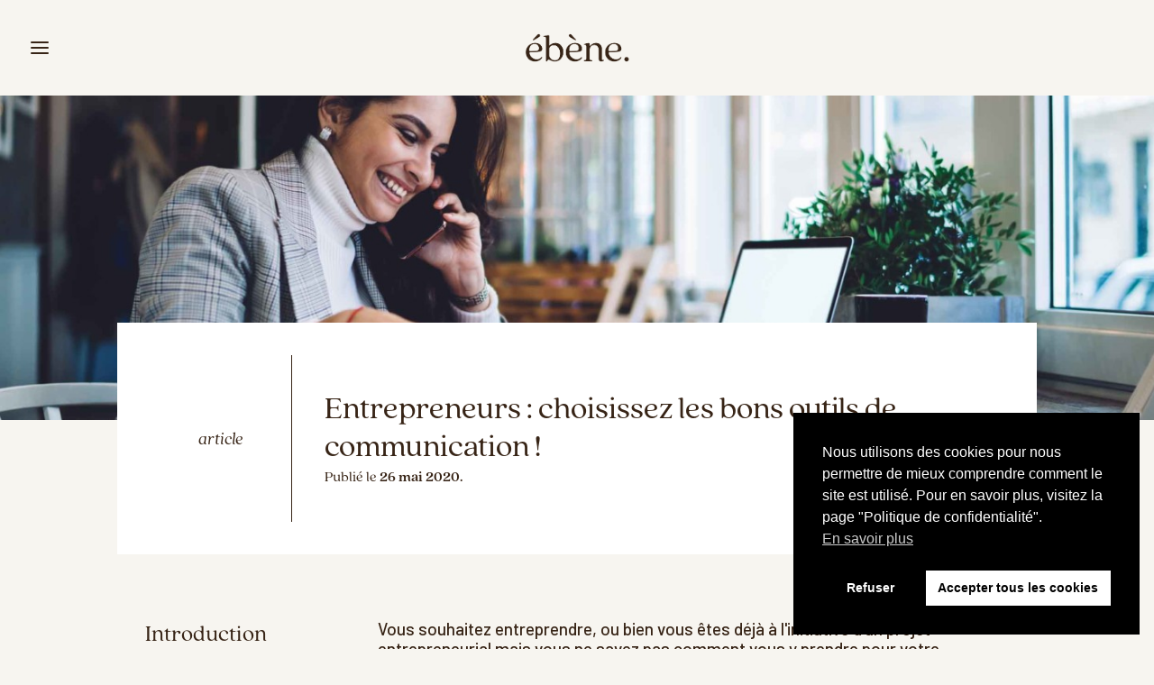

--- FILE ---
content_type: text/html; charset=UTF-8
request_url: https://ebene-communication.fr/entrepreneurs-choisissez-les-bons-outils-de-communication/
body_size: 26126
content:
<!DOCTYPE html>
<html class="no-touch" lang="fr-FR" xmlns="http://www.w3.org/1999/xhtml">
<head>
<meta http-equiv="Content-Type" content="text/html; charset=UTF-8">
<meta name="viewport" content="width=device-width, initial-scale=1">
<link rel="profile" href="http://gmpg.org/xfn/11">
<link rel="pingback" href="https://ebene-communication.fr/xmlrpc.php">
<meta name='robots' content='index, follow, max-image-preview:large, max-snippet:-1, max-video-preview:-1' />
	<style>img:is([sizes="auto" i], [sizes^="auto," i]) { contain-intrinsic-size: 3000px 1500px }</style>
	
	<!-- This site is optimized with the Yoast SEO plugin v26.0 - https://yoast.com/wordpress/plugins/seo/ -->
	<title>Entrepreneurs : choisissez les bons outils de communication ! - Ébène.</title>
	<link rel="canonical" href="https://ebene-communication.fr/entrepreneurs-choisissez-les-bons-outils-de-communication/" />
	<meta property="og:locale" content="fr_FR" />
	<meta property="og:type" content="article" />
	<meta property="og:title" content="Entrepreneurs : choisissez les bon outils de communication !" />
	<meta property="og:description" content="Entrepreneurs : Ébène vous donne tous ses conseils pour choisir les meilleurs outils de communication pour votre entreprise (identité de marque, site web, réseaux sociaux...)" />
	<meta property="og:url" content="https://ebene-communication.fr/entrepreneurs-choisissez-les-bons-outils-de-communication/" />
	<meta property="og:site_name" content="Ébène." />
	<meta property="article:published_time" content="2020-05-26T08:59:03+00:00" />
	<meta property="article:modified_time" content="2020-05-26T09:42:58+00:00" />
	<meta property="og:image" content="https://ebene-communication.fr/wp-content/uploads/2020/05/26-mai-Image-Aperçu-lien-FACEBOOK-et-LINKEDIN-scaled.jpg" />
	<meta property="og:image:width" content="2560" />
	<meta property="og:image:height" content="1340" />
	<meta property="og:image:type" content="image/jpeg" />
	<meta name="author" content="admin-ebene" />
	<meta name="twitter:card" content="summary_large_image" />
	<meta name="twitter:title" content="Entrepreneurs : choisissez les bon outils de communication !" />
	<meta name="twitter:description" content="Entrepreneurs : Ébène vous donne tous ses conseils pour choisir les meilleurs outils de communication pour votre entreprise (identité de marque, site web, réseaux sociaux...)" />
	<meta name="twitter:image" content="https://ebene-communication.fr/wp-content/uploads/2020/05/26-mai-Image-Aperçu-lien-TWITTER.jpg" />
	<meta name="twitter:label1" content="Écrit par" />
	<meta name="twitter:data1" content="admin-ebene" />
	<meta name="twitter:label2" content="Durée de lecture estimée" />
	<meta name="twitter:data2" content="24 minutes" />
	<script type="application/ld+json" class="yoast-schema-graph">{"@context":"https://schema.org","@graph":[{"@type":"WebPage","@id":"https://ebene-communication.fr/entrepreneurs-choisissez-les-bons-outils-de-communication/","url":"https://ebene-communication.fr/entrepreneurs-choisissez-les-bons-outils-de-communication/","name":"Entrepreneurs : choisissez les bons outils de communication ! - Ébène.","isPartOf":{"@id":"https://ebene-communication.fr/#website"},"primaryImageOfPage":{"@id":"https://ebene-communication.fr/entrepreneurs-choisissez-les-bons-outils-de-communication/#primaryimage"},"image":{"@id":"https://ebene-communication.fr/entrepreneurs-choisissez-les-bons-outils-de-communication/#primaryimage"},"thumbnailUrl":"https://ebene-communication.fr/wp-content/uploads/2020/05/entrepreneurs-gerez-votre-communication-avec-aisance-ebene-le-lab-1.jpg","datePublished":"2020-05-26T08:59:03+00:00","dateModified":"2020-05-26T09:42:58+00:00","author":{"@id":"https://ebene-communication.fr/#/schema/person/353244a72a9890a74dc634d42caeec7d"},"breadcrumb":{"@id":"https://ebene-communication.fr/entrepreneurs-choisissez-les-bons-outils-de-communication/#breadcrumb"},"inLanguage":"fr-FR","potentialAction":[{"@type":"ReadAction","target":["https://ebene-communication.fr/entrepreneurs-choisissez-les-bons-outils-de-communication/"]}]},{"@type":"ImageObject","inLanguage":"fr-FR","@id":"https://ebene-communication.fr/entrepreneurs-choisissez-les-bons-outils-de-communication/#primaryimage","url":"https://ebene-communication.fr/wp-content/uploads/2020/05/entrepreneurs-gerez-votre-communication-avec-aisance-ebene-le-lab-1.jpg","contentUrl":"https://ebene-communication.fr/wp-content/uploads/2020/05/entrepreneurs-gerez-votre-communication-avec-aisance-ebene-le-lab-1.jpg","width":2500,"height":1667},{"@type":"BreadcrumbList","@id":"https://ebene-communication.fr/entrepreneurs-choisissez-les-bons-outils-de-communication/#breadcrumb","itemListElement":[{"@type":"ListItem","position":1,"name":"Accueil","item":"https://ebene-communication.fr/"},{"@type":"ListItem","position":2,"name":"Entrepreneurs : choisissez les bons outils de communication !"}]},{"@type":"WebSite","@id":"https://ebene-communication.fr/#website","url":"https://ebene-communication.fr/","name":"Ébène.","description":"Agence de stratégie de marque et communication","potentialAction":[{"@type":"SearchAction","target":{"@type":"EntryPoint","urlTemplate":"https://ebene-communication.fr/?s={search_term_string}"},"query-input":{"@type":"PropertyValueSpecification","valueRequired":true,"valueName":"search_term_string"}}],"inLanguage":"fr-FR"},{"@type":"Person","@id":"https://ebene-communication.fr/#/schema/person/353244a72a9890a74dc634d42caeec7d","name":"admin-ebene","image":{"@type":"ImageObject","inLanguage":"fr-FR","@id":"https://ebene-communication.fr/#/schema/person/image/","url":"https://secure.gravatar.com/avatar/87771d67c67c9dceb89a43ed262f61d8447ec577d0cf8fcb519c10f0aef34cc1?s=96&d=mm&r=g","contentUrl":"https://secure.gravatar.com/avatar/87771d67c67c9dceb89a43ed262f61d8447ec577d0cf8fcb519c10f0aef34cc1?s=96&d=mm&r=g","caption":"admin-ebene"},"description":"Ébène est une agence de communication qui accompagne et conseille les entreprises dans leur stratégie d’image, leurs campagnes de publicité et la réalisation de leurs supports de communication.","sameAs":["https://www.ebene-communication.fr"],"url":"https://ebene-communication.fr/author/admin-ebene/"}]}</script>
	<!-- / Yoast SEO plugin. -->


<link rel='dns-prefetch' href='//fonts.googleapis.com' />
<link rel='dns-prefetch' href='//www.googletagmanager.com' />
<link rel="alternate" type="application/rss+xml" title="Ébène. &raquo; Flux" href="https://ebene-communication.fr/feed/" />
<link rel="alternate" type="application/rss+xml" title="Ébène. &raquo; Flux des commentaires" href="https://ebene-communication.fr/comments/feed/" />
<link rel="alternate" type="application/rss+xml" title="Ébène. &raquo; Entrepreneurs : choisissez les bons outils de communication ! Flux des commentaires" href="https://ebene-communication.fr/entrepreneurs-choisissez-les-bons-outils-de-communication/feed/" />
<script type="text/javascript">
/* <![CDATA[ */
window._wpemojiSettings = {"baseUrl":"https:\/\/s.w.org\/images\/core\/emoji\/16.0.1\/72x72\/","ext":".png","svgUrl":"https:\/\/s.w.org\/images\/core\/emoji\/16.0.1\/svg\/","svgExt":".svg","source":{"concatemoji":"https:\/\/ebene-communication.fr\/wp-includes\/js\/wp-emoji-release.min.js?ver=6.8.3"}};
/*! This file is auto-generated */
!function(s,n){var o,i,e;function c(e){try{var t={supportTests:e,timestamp:(new Date).valueOf()};sessionStorage.setItem(o,JSON.stringify(t))}catch(e){}}function p(e,t,n){e.clearRect(0,0,e.canvas.width,e.canvas.height),e.fillText(t,0,0);var t=new Uint32Array(e.getImageData(0,0,e.canvas.width,e.canvas.height).data),a=(e.clearRect(0,0,e.canvas.width,e.canvas.height),e.fillText(n,0,0),new Uint32Array(e.getImageData(0,0,e.canvas.width,e.canvas.height).data));return t.every(function(e,t){return e===a[t]})}function u(e,t){e.clearRect(0,0,e.canvas.width,e.canvas.height),e.fillText(t,0,0);for(var n=e.getImageData(16,16,1,1),a=0;a<n.data.length;a++)if(0!==n.data[a])return!1;return!0}function f(e,t,n,a){switch(t){case"flag":return n(e,"\ud83c\udff3\ufe0f\u200d\u26a7\ufe0f","\ud83c\udff3\ufe0f\u200b\u26a7\ufe0f")?!1:!n(e,"\ud83c\udde8\ud83c\uddf6","\ud83c\udde8\u200b\ud83c\uddf6")&&!n(e,"\ud83c\udff4\udb40\udc67\udb40\udc62\udb40\udc65\udb40\udc6e\udb40\udc67\udb40\udc7f","\ud83c\udff4\u200b\udb40\udc67\u200b\udb40\udc62\u200b\udb40\udc65\u200b\udb40\udc6e\u200b\udb40\udc67\u200b\udb40\udc7f");case"emoji":return!a(e,"\ud83e\udedf")}return!1}function g(e,t,n,a){var r="undefined"!=typeof WorkerGlobalScope&&self instanceof WorkerGlobalScope?new OffscreenCanvas(300,150):s.createElement("canvas"),o=r.getContext("2d",{willReadFrequently:!0}),i=(o.textBaseline="top",o.font="600 32px Arial",{});return e.forEach(function(e){i[e]=t(o,e,n,a)}),i}function t(e){var t=s.createElement("script");t.src=e,t.defer=!0,s.head.appendChild(t)}"undefined"!=typeof Promise&&(o="wpEmojiSettingsSupports",i=["flag","emoji"],n.supports={everything:!0,everythingExceptFlag:!0},e=new Promise(function(e){s.addEventListener("DOMContentLoaded",e,{once:!0})}),new Promise(function(t){var n=function(){try{var e=JSON.parse(sessionStorage.getItem(o));if("object"==typeof e&&"number"==typeof e.timestamp&&(new Date).valueOf()<e.timestamp+604800&&"object"==typeof e.supportTests)return e.supportTests}catch(e){}return null}();if(!n){if("undefined"!=typeof Worker&&"undefined"!=typeof OffscreenCanvas&&"undefined"!=typeof URL&&URL.createObjectURL&&"undefined"!=typeof Blob)try{var e="postMessage("+g.toString()+"("+[JSON.stringify(i),f.toString(),p.toString(),u.toString()].join(",")+"));",a=new Blob([e],{type:"text/javascript"}),r=new Worker(URL.createObjectURL(a),{name:"wpTestEmojiSupports"});return void(r.onmessage=function(e){c(n=e.data),r.terminate(),t(n)})}catch(e){}c(n=g(i,f,p,u))}t(n)}).then(function(e){for(var t in e)n.supports[t]=e[t],n.supports.everything=n.supports.everything&&n.supports[t],"flag"!==t&&(n.supports.everythingExceptFlag=n.supports.everythingExceptFlag&&n.supports[t]);n.supports.everythingExceptFlag=n.supports.everythingExceptFlag&&!n.supports.flag,n.DOMReady=!1,n.readyCallback=function(){n.DOMReady=!0}}).then(function(){return e}).then(function(){var e;n.supports.everything||(n.readyCallback(),(e=n.source||{}).concatemoji?t(e.concatemoji):e.wpemoji&&e.twemoji&&(t(e.twemoji),t(e.wpemoji)))}))}((window,document),window._wpemojiSettings);
/* ]]> */
</script>
<link rel='stylesheet' id='sbi_styles-css' href='https://ebene-communication.fr/wp-content/plugins/instagram-feed/css/sbi-styles.min.css?ver=6.9.1' type='text/css' media='all' />
<style id='wp-emoji-styles-inline-css' type='text/css'>

	img.wp-smiley, img.emoji {
		display: inline !important;
		border: none !important;
		box-shadow: none !important;
		height: 1em !important;
		width: 1em !important;
		margin: 0 0.07em !important;
		vertical-align: -0.1em !important;
		background: none !important;
		padding: 0 !important;
	}
</style>
<link rel='stylesheet' id='wp-block-library-css' href='https://ebene-communication.fr/wp-includes/css/dist/block-library/style.min.css?ver=6.8.3' type='text/css' media='all' />
<style id='classic-theme-styles-inline-css' type='text/css'>
/*! This file is auto-generated */
.wp-block-button__link{color:#fff;background-color:#32373c;border-radius:9999px;box-shadow:none;text-decoration:none;padding:calc(.667em + 2px) calc(1.333em + 2px);font-size:1.125em}.wp-block-file__button{background:#32373c;color:#fff;text-decoration:none}
</style>
<style id='global-styles-inline-css' type='text/css'>
:root{--wp--preset--aspect-ratio--square: 1;--wp--preset--aspect-ratio--4-3: 4/3;--wp--preset--aspect-ratio--3-4: 3/4;--wp--preset--aspect-ratio--3-2: 3/2;--wp--preset--aspect-ratio--2-3: 2/3;--wp--preset--aspect-ratio--16-9: 16/9;--wp--preset--aspect-ratio--9-16: 9/16;--wp--preset--color--black: #000000;--wp--preset--color--cyan-bluish-gray: #abb8c3;--wp--preset--color--white: #ffffff;--wp--preset--color--pale-pink: #f78da7;--wp--preset--color--vivid-red: #cf2e2e;--wp--preset--color--luminous-vivid-orange: #ff6900;--wp--preset--color--luminous-vivid-amber: #fcb900;--wp--preset--color--light-green-cyan: #7bdcb5;--wp--preset--color--vivid-green-cyan: #00d084;--wp--preset--color--pale-cyan-blue: #8ed1fc;--wp--preset--color--vivid-cyan-blue: #0693e3;--wp--preset--color--vivid-purple: #9b51e0;--wp--preset--gradient--vivid-cyan-blue-to-vivid-purple: linear-gradient(135deg,rgba(6,147,227,1) 0%,rgb(155,81,224) 100%);--wp--preset--gradient--light-green-cyan-to-vivid-green-cyan: linear-gradient(135deg,rgb(122,220,180) 0%,rgb(0,208,130) 100%);--wp--preset--gradient--luminous-vivid-amber-to-luminous-vivid-orange: linear-gradient(135deg,rgba(252,185,0,1) 0%,rgba(255,105,0,1) 100%);--wp--preset--gradient--luminous-vivid-orange-to-vivid-red: linear-gradient(135deg,rgba(255,105,0,1) 0%,rgb(207,46,46) 100%);--wp--preset--gradient--very-light-gray-to-cyan-bluish-gray: linear-gradient(135deg,rgb(238,238,238) 0%,rgb(169,184,195) 100%);--wp--preset--gradient--cool-to-warm-spectrum: linear-gradient(135deg,rgb(74,234,220) 0%,rgb(151,120,209) 20%,rgb(207,42,186) 40%,rgb(238,44,130) 60%,rgb(251,105,98) 80%,rgb(254,248,76) 100%);--wp--preset--gradient--blush-light-purple: linear-gradient(135deg,rgb(255,206,236) 0%,rgb(152,150,240) 100%);--wp--preset--gradient--blush-bordeaux: linear-gradient(135deg,rgb(254,205,165) 0%,rgb(254,45,45) 50%,rgb(107,0,62) 100%);--wp--preset--gradient--luminous-dusk: linear-gradient(135deg,rgb(255,203,112) 0%,rgb(199,81,192) 50%,rgb(65,88,208) 100%);--wp--preset--gradient--pale-ocean: linear-gradient(135deg,rgb(255,245,203) 0%,rgb(182,227,212) 50%,rgb(51,167,181) 100%);--wp--preset--gradient--electric-grass: linear-gradient(135deg,rgb(202,248,128) 0%,rgb(113,206,126) 100%);--wp--preset--gradient--midnight: linear-gradient(135deg,rgb(2,3,129) 0%,rgb(40,116,252) 100%);--wp--preset--font-size--small: 13px;--wp--preset--font-size--medium: 20px;--wp--preset--font-size--large: 36px;--wp--preset--font-size--x-large: 42px;--wp--preset--spacing--20: 0.44rem;--wp--preset--spacing--30: 0.67rem;--wp--preset--spacing--40: 1rem;--wp--preset--spacing--50: 1.5rem;--wp--preset--spacing--60: 2.25rem;--wp--preset--spacing--70: 3.38rem;--wp--preset--spacing--80: 5.06rem;--wp--preset--shadow--natural: 6px 6px 9px rgba(0, 0, 0, 0.2);--wp--preset--shadow--deep: 12px 12px 50px rgba(0, 0, 0, 0.4);--wp--preset--shadow--sharp: 6px 6px 0px rgba(0, 0, 0, 0.2);--wp--preset--shadow--outlined: 6px 6px 0px -3px rgba(255, 255, 255, 1), 6px 6px rgba(0, 0, 0, 1);--wp--preset--shadow--crisp: 6px 6px 0px rgba(0, 0, 0, 1);}:where(.is-layout-flex){gap: 0.5em;}:where(.is-layout-grid){gap: 0.5em;}body .is-layout-flex{display: flex;}.is-layout-flex{flex-wrap: wrap;align-items: center;}.is-layout-flex > :is(*, div){margin: 0;}body .is-layout-grid{display: grid;}.is-layout-grid > :is(*, div){margin: 0;}:where(.wp-block-columns.is-layout-flex){gap: 2em;}:where(.wp-block-columns.is-layout-grid){gap: 2em;}:where(.wp-block-post-template.is-layout-flex){gap: 1.25em;}:where(.wp-block-post-template.is-layout-grid){gap: 1.25em;}.has-black-color{color: var(--wp--preset--color--black) !important;}.has-cyan-bluish-gray-color{color: var(--wp--preset--color--cyan-bluish-gray) !important;}.has-white-color{color: var(--wp--preset--color--white) !important;}.has-pale-pink-color{color: var(--wp--preset--color--pale-pink) !important;}.has-vivid-red-color{color: var(--wp--preset--color--vivid-red) !important;}.has-luminous-vivid-orange-color{color: var(--wp--preset--color--luminous-vivid-orange) !important;}.has-luminous-vivid-amber-color{color: var(--wp--preset--color--luminous-vivid-amber) !important;}.has-light-green-cyan-color{color: var(--wp--preset--color--light-green-cyan) !important;}.has-vivid-green-cyan-color{color: var(--wp--preset--color--vivid-green-cyan) !important;}.has-pale-cyan-blue-color{color: var(--wp--preset--color--pale-cyan-blue) !important;}.has-vivid-cyan-blue-color{color: var(--wp--preset--color--vivid-cyan-blue) !important;}.has-vivid-purple-color{color: var(--wp--preset--color--vivid-purple) !important;}.has-black-background-color{background-color: var(--wp--preset--color--black) !important;}.has-cyan-bluish-gray-background-color{background-color: var(--wp--preset--color--cyan-bluish-gray) !important;}.has-white-background-color{background-color: var(--wp--preset--color--white) !important;}.has-pale-pink-background-color{background-color: var(--wp--preset--color--pale-pink) !important;}.has-vivid-red-background-color{background-color: var(--wp--preset--color--vivid-red) !important;}.has-luminous-vivid-orange-background-color{background-color: var(--wp--preset--color--luminous-vivid-orange) !important;}.has-luminous-vivid-amber-background-color{background-color: var(--wp--preset--color--luminous-vivid-amber) !important;}.has-light-green-cyan-background-color{background-color: var(--wp--preset--color--light-green-cyan) !important;}.has-vivid-green-cyan-background-color{background-color: var(--wp--preset--color--vivid-green-cyan) !important;}.has-pale-cyan-blue-background-color{background-color: var(--wp--preset--color--pale-cyan-blue) !important;}.has-vivid-cyan-blue-background-color{background-color: var(--wp--preset--color--vivid-cyan-blue) !important;}.has-vivid-purple-background-color{background-color: var(--wp--preset--color--vivid-purple) !important;}.has-black-border-color{border-color: var(--wp--preset--color--black) !important;}.has-cyan-bluish-gray-border-color{border-color: var(--wp--preset--color--cyan-bluish-gray) !important;}.has-white-border-color{border-color: var(--wp--preset--color--white) !important;}.has-pale-pink-border-color{border-color: var(--wp--preset--color--pale-pink) !important;}.has-vivid-red-border-color{border-color: var(--wp--preset--color--vivid-red) !important;}.has-luminous-vivid-orange-border-color{border-color: var(--wp--preset--color--luminous-vivid-orange) !important;}.has-luminous-vivid-amber-border-color{border-color: var(--wp--preset--color--luminous-vivid-amber) !important;}.has-light-green-cyan-border-color{border-color: var(--wp--preset--color--light-green-cyan) !important;}.has-vivid-green-cyan-border-color{border-color: var(--wp--preset--color--vivid-green-cyan) !important;}.has-pale-cyan-blue-border-color{border-color: var(--wp--preset--color--pale-cyan-blue) !important;}.has-vivid-cyan-blue-border-color{border-color: var(--wp--preset--color--vivid-cyan-blue) !important;}.has-vivid-purple-border-color{border-color: var(--wp--preset--color--vivid-purple) !important;}.has-vivid-cyan-blue-to-vivid-purple-gradient-background{background: var(--wp--preset--gradient--vivid-cyan-blue-to-vivid-purple) !important;}.has-light-green-cyan-to-vivid-green-cyan-gradient-background{background: var(--wp--preset--gradient--light-green-cyan-to-vivid-green-cyan) !important;}.has-luminous-vivid-amber-to-luminous-vivid-orange-gradient-background{background: var(--wp--preset--gradient--luminous-vivid-amber-to-luminous-vivid-orange) !important;}.has-luminous-vivid-orange-to-vivid-red-gradient-background{background: var(--wp--preset--gradient--luminous-vivid-orange-to-vivid-red) !important;}.has-very-light-gray-to-cyan-bluish-gray-gradient-background{background: var(--wp--preset--gradient--very-light-gray-to-cyan-bluish-gray) !important;}.has-cool-to-warm-spectrum-gradient-background{background: var(--wp--preset--gradient--cool-to-warm-spectrum) !important;}.has-blush-light-purple-gradient-background{background: var(--wp--preset--gradient--blush-light-purple) !important;}.has-blush-bordeaux-gradient-background{background: var(--wp--preset--gradient--blush-bordeaux) !important;}.has-luminous-dusk-gradient-background{background: var(--wp--preset--gradient--luminous-dusk) !important;}.has-pale-ocean-gradient-background{background: var(--wp--preset--gradient--pale-ocean) !important;}.has-electric-grass-gradient-background{background: var(--wp--preset--gradient--electric-grass) !important;}.has-midnight-gradient-background{background: var(--wp--preset--gradient--midnight) !important;}.has-small-font-size{font-size: var(--wp--preset--font-size--small) !important;}.has-medium-font-size{font-size: var(--wp--preset--font-size--medium) !important;}.has-large-font-size{font-size: var(--wp--preset--font-size--large) !important;}.has-x-large-font-size{font-size: var(--wp--preset--font-size--x-large) !important;}
:where(.wp-block-post-template.is-layout-flex){gap: 1.25em;}:where(.wp-block-post-template.is-layout-grid){gap: 1.25em;}
:where(.wp-block-columns.is-layout-flex){gap: 2em;}:where(.wp-block-columns.is-layout-grid){gap: 2em;}
:root :where(.wp-block-pullquote){font-size: 1.5em;line-height: 1.6;}
</style>
<link rel='stylesheet' id='contact-form-7-css' href='https://ebene-communication.fr/wp-content/plugins/contact-form-7/includes/css/styles.css?ver=6.1.1' type='text/css' media='all' />
<link rel='stylesheet' id='uf-font-squirrel-css' href='https://ebene-communication.fr/wp-content/uploads/uncode-fonts/uncodefont.css?ver=2.9.4.4' type='text/css' media='all' />
<link rel='stylesheet' id='uncodefont-google-css' href='//fonts.googleapis.com/css?family=Barlow%3A100%2C100italic%2C200%2C200italic%2C300%2C300italic%2Cregular%2Citalic%2C500%2C500italic%2C600%2C600italic%2C700%2C700italic%2C800%2C800italic%2C900%2C900italic%7CMontserrat%3A100%2C200%2C300%2Cregular%2C500%2C600%2C700%2C800%2C900%2C100italic%2C200italic%2C300italic%2Citalic%2C500italic%2C600italic%2C700italic%2C800italic%2C900italic&#038;subset=latin%2Clatin-ext%2Cvietnamese%2Ccyrillic%2Ccyrillic-ext&#038;ver=2.9.4.4' type='text/css' media='all' />
<link rel='stylesheet' id='uncode-privacy-css' href='https://ebene-communication.fr/wp-content/plugins/uncode-privacy/assets/css/uncode-privacy-public.css?ver=2.2.7' type='text/css' media='all' />
<link rel='stylesheet' id='wpcf7-redirect-script-frontend-css' href='https://ebene-communication.fr/wp-content/plugins/wpcf7-redirect/build/assets/frontend-script.css?ver=2c532d7e2be36f6af233' type='text/css' media='all' />
<link rel='stylesheet' id='nsc_bar_nice-cookie-consent-css' href='https://ebene-communication.fr/wp-content/plugins/beautiful-and-responsive-cookie-consent/public/cookieNSCconsent.min.css?ver=4.9.1' type='text/css' media='all' />
<link rel='stylesheet' id='uncode-style-css' href='https://ebene-communication.fr/wp-content/themes/uncode/library/css/style.css?ver=1604066730' type='text/css' media='all' />
<style id='uncode-style-inline-css' type='text/css'>

@media (max-width: 959px) { .navbar-brand > * { height: 50px !important;}}
@media (min-width: 960px) { .limit-width { max-width: 1200px; margin: auto;}}
body.menu-custom-padding .col-lg-0.logo-container, body.menu-custom-padding .col-lg-2.logo-container, body.menu-custom-padding .col-lg-12 .logo-container, body.menu-custom-padding .col-lg-4.logo-container { padding-top: 18px; padding-bottom: 18px; }
body.menu-custom-padding .col-lg-0.logo-container.shrinked, body.menu-custom-padding .col-lg-2.logo-container.shrinked, body.menu-custom-padding .col-lg-12 .logo-container.shrinked, body.menu-custom-padding .col-lg-4.logo-container.shrinked { padding-top: 9px; padding-bottom: 9px; }
@media (max-width: 959px) { body.menu-custom-padding .menu-container .logo-container { padding-top: 18px !important; padding-bottom: 18px !important; } }
#changer-back-color { transition: background-color 1000ms cubic-bezier(0.25, 1, 0.5, 1) !important; } #changer-back-color > div { transition: opacity 1000ms cubic-bezier(0.25, 1, 0.5, 1) !important; } body.bg-changer-init.disable-hover .main-wrapper .style-light,  body.bg-changer-init.disable-hover .main-wrapper .style-light h1,  body.bg-changer-init.disable-hover .main-wrapper .style-light h2, body.bg-changer-init.disable-hover .main-wrapper .style-light h3, body.bg-changer-init.disable-hover .main-wrapper .style-light h4, body.bg-changer-init.disable-hover .main-wrapper .style-light h5, body.bg-changer-init.disable-hover .main-wrapper .style-light h6, body.bg-changer-init.disable-hover .main-wrapper .style-light a, body.bg-changer-init.disable-hover .main-wrapper .style-dark, body.bg-changer-init.disable-hover .main-wrapper .style-dark h1, body.bg-changer-init.disable-hover .main-wrapper .style-dark h2, body.bg-changer-init.disable-hover .main-wrapper .style-dark h3, body.bg-changer-init.disable-hover .main-wrapper .style-dark h4, body.bg-changer-init.disable-hover .main-wrapper .style-dark h5, body.bg-changer-init.disable-hover .main-wrapper .style-dark h6, body.bg-changer-init.disable-hover .main-wrapper .style-dark a { transition: color 1000ms cubic-bezier(0.25, 1, 0.5, 1) !important; }
</style>
<link rel='stylesheet' id='uncode-custom-style-css' href='https://ebene-communication.fr/wp-content/themes/uncode/library/css/style-custom.css?ver=1238708708' type='text/css' media='all' />
<style id='uncode-custom-style-inline-css' type='text/css'>
.grecaptcha-badge { visibility:hidden; }
</style>
<link rel='stylesheet' id='child-style-css' href='https://ebene-communication.fr/wp-content/themes/uncode-child/style.css?ver=1604066730' type='text/css' media='all' />
<link rel='stylesheet' id='uncode-icons-css' href='https://ebene-communication.fr/wp-content/themes/uncode/library/css/uncode-icons.css?ver=1238708708' type='text/css' media='all' />
<script type="text/javascript" src="https://ebene-communication.fr/wp-includes/js/jquery/jquery.min.js?ver=3.7.1" id="jquery-core-js"></script>
<script type="text/javascript" src="https://ebene-communication.fr/wp-includes/js/jquery/jquery-migrate.min.js?ver=3.4.1" id="jquery-migrate-js"></script>
<script type="text/javascript" src="//ebene-communication.fr/wp-content/plugins/revslider/sr6/assets/js/rbtools.min.js?ver=6.7.37" async id="tp-tools-js"></script>
<script type="text/javascript" src="//ebene-communication.fr/wp-content/plugins/revslider/sr6/assets/js/rs6.min.js?ver=6.7.37" async id="revmin-js"></script>
<script type="text/javascript" src="/wp-content/themes/uncode/library/js/ai-uncode.js" id="uncodeAI" data-home="/" data-path="/" data-breakpoints-images="258,516,720,1032,1440,2064,2880" id="ai-uncode-js"></script>
<script type="text/javascript" id="uncode-init-js-extra">
/* <![CDATA[ */
var SiteParameters = {"days":"jours","hours":"heures","minutes":"minutes","seconds":"secondes","constant_scroll":"on","scroll_speed":"2","parallax_factor":"0.25","loading":"Chargement...","slide_name":"slide","slide_footer":"footer","ajax_url":"https:\/\/ebene-communication.fr\/wp-admin\/admin-ajax.php","nonce_adaptive_images":"3235b6317c","nonce_srcset_async":"cff5fb3132","enable_debug":"","block_mobile_videos":"","is_frontend_editor":"","main_width":["1200","px"],"mobile_parallax_allowed":"","listen_for_screen_update":"1","wireframes_plugin_active":"1","sticky_elements":"off","resize_quality":"90","register_metadata":"","bg_changer_time":"1000","update_wc_fragments":"1","optimize_shortpixel_image":"","menu_mobile_offcanvas_gap":"45","custom_cursor_selector":"[href], .trigger-overlay, .owl-next, .owl-prev, .owl-dot, input[type=\"submit\"], input[type=\"checkbox\"], button[type=\"submit\"], a[class^=\"ilightbox\"], .ilightbox-thumbnail, .ilightbox-prev, .ilightbox-next, .overlay-close, .unmodal-close, .qty-inset > span, .share-button li, .uncode-post-titles .tmb.tmb-click-area, .btn-link, .tmb-click-row .t-inside, .lg-outer button, .lg-thumb img, a[data-lbox], .uncode-close-offcanvas-overlay, .uncode-nav-next, .uncode-nav-prev, .uncode-nav-index","mobile_parallax_animation":"","lbox_enhanced":"","native_media_player":"1","vimeoPlayerParams":"?autoplay=0","ajax_filter_key_search":"key","ajax_filter_key_unfilter":"unfilter","index_pagination_disable_scroll":"","index_pagination_scroll_to":"","uncode_wc_popup_cart_qty":"","disable_hover_hack":"","uncode_nocookie":"","menuHideOnClick":"1","smoothScroll":"on","smoothScrollDisableHover":"","smoothScrollQuery":"960","uncode_force_onepage_dots":"","uncode_smooth_scroll_safe":"","uncode_lb_add_galleries":", .gallery","uncode_lb_add_items":", .gallery .gallery-item a","uncode_prev_label":"Previous","uncode_next_label":"Suivant","uncode_slide_label":"Slide","uncode_share_label":"Share on %","uncode_has_ligatures":"","uncode_is_accessible":"","uncode_carousel_itemSelector":"*:not(.hidden)","uncode_adaptive":"1","ai_breakpoints":"258,516,720,1032,1440,2064,2880","uncode_limit_width":"1200px"};
/* ]]> */
</script>
<script type="text/javascript" src="https://ebene-communication.fr/wp-content/themes/uncode/library/js/init.js?ver=1238708708" id="uncode-init-js"></script>
<script></script><link rel="https://api.w.org/" href="https://ebene-communication.fr/wp-json/" /><link rel="alternate" title="JSON" type="application/json" href="https://ebene-communication.fr/wp-json/wp/v2/posts/79961" /><link rel="EditURI" type="application/rsd+xml" title="RSD" href="https://ebene-communication.fr/xmlrpc.php?rsd" />
<meta name="generator" content="WordPress 6.8.3" />
<link rel='shortlink' href='https://ebene-communication.fr/?p=79961' />
<link rel="alternate" title="oEmbed (JSON)" type="application/json+oembed" href="https://ebene-communication.fr/wp-json/oembed/1.0/embed?url=https%3A%2F%2Febene-communication.fr%2Fentrepreneurs-choisissez-les-bons-outils-de-communication%2F" />
<link rel="alternate" title="oEmbed (XML)" type="text/xml+oembed" href="https://ebene-communication.fr/wp-json/oembed/1.0/embed?url=https%3A%2F%2Febene-communication.fr%2Fentrepreneurs-choisissez-les-bons-outils-de-communication%2F&#038;format=xml" />
<meta name="generator" content="Site Kit by Google 1.162.0" /><script type='text/javascript' src='//use.typekit.com/noh4knq.js'></script>
<script type='text/javascript'>try{Typekit.load();}catch(e){}</script>

<!-- Meta Pixel Code -->
<script type='text/javascript'>
!function(f,b,e,v,n,t,s){if(f.fbq)return;n=f.fbq=function(){n.callMethod?
n.callMethod.apply(n,arguments):n.queue.push(arguments)};if(!f._fbq)f._fbq=n;
n.push=n;n.loaded=!0;n.version='2.0';n.queue=[];t=b.createElement(e);t.async=!0;
t.src=v;s=b.getElementsByTagName(e)[0];s.parentNode.insertBefore(t,s)}(window,
document,'script','https://connect.facebook.net/en_US/fbevents.js');
</script>
<!-- End Meta Pixel Code -->
<script type='text/javascript'>var url = window.location.origin + '?ob=open-bridge';
            fbq('set', 'openbridge', '554111302176194', url);
fbq('init', '554111302176194', {}, {
    "agent": "wordpress-6.8.3-4.1.5"
})</script><script type='text/javascript'>
    fbq('track', 'PageView', []);
  </script><style type="text/css">.recentcomments a{display:inline !important;padding:0 !important;margin:0 !important;}</style><meta name="generator" content="Powered by Slider Revolution 6.7.37 - responsive, Mobile-Friendly Slider Plugin for WordPress with comfortable drag and drop interface." />
<link rel="icon" href="https://ebene-communication.fr/wp-content/uploads/2019/02/cropped-favicon-ebene-agence-communication-publicite-haut-de-gamme-luxe-frenchriviera-cotedazur_Favicon-32x32.png" sizes="32x32" />
<link rel="icon" href="https://ebene-communication.fr/wp-content/uploads/2019/02/cropped-favicon-ebene-agence-communication-publicite-haut-de-gamme-luxe-frenchriviera-cotedazur_Favicon-192x192.png" sizes="192x192" />
<link rel="apple-touch-icon" href="https://ebene-communication.fr/wp-content/uploads/2019/02/cropped-favicon-ebene-agence-communication-publicite-haut-de-gamme-luxe-frenchriviera-cotedazur_Favicon-180x180.png" />
<meta name="msapplication-TileImage" content="https://ebene-communication.fr/wp-content/uploads/2019/02/cropped-favicon-ebene-agence-communication-publicite-haut-de-gamme-luxe-frenchriviera-cotedazur_Favicon-270x270.png" />
<script>function setREVStartSize(e){
			//window.requestAnimationFrame(function() {
				window.RSIW = window.RSIW===undefined ? window.innerWidth : window.RSIW;
				window.RSIH = window.RSIH===undefined ? window.innerHeight : window.RSIH;
				try {
					var pw = document.getElementById(e.c).parentNode.offsetWidth,
						newh;
					pw = pw===0 || isNaN(pw) || (e.l=="fullwidth" || e.layout=="fullwidth") ? window.RSIW : pw;
					e.tabw = e.tabw===undefined ? 0 : parseInt(e.tabw);
					e.thumbw = e.thumbw===undefined ? 0 : parseInt(e.thumbw);
					e.tabh = e.tabh===undefined ? 0 : parseInt(e.tabh);
					e.thumbh = e.thumbh===undefined ? 0 : parseInt(e.thumbh);
					e.tabhide = e.tabhide===undefined ? 0 : parseInt(e.tabhide);
					e.thumbhide = e.thumbhide===undefined ? 0 : parseInt(e.thumbhide);
					e.mh = e.mh===undefined || e.mh=="" || e.mh==="auto" ? 0 : parseInt(e.mh,0);
					if(e.layout==="fullscreen" || e.l==="fullscreen")
						newh = Math.max(e.mh,window.RSIH);
					else{
						e.gw = Array.isArray(e.gw) ? e.gw : [e.gw];
						for (var i in e.rl) if (e.gw[i]===undefined || e.gw[i]===0) e.gw[i] = e.gw[i-1];
						e.gh = e.el===undefined || e.el==="" || (Array.isArray(e.el) && e.el.length==0)? e.gh : e.el;
						e.gh = Array.isArray(e.gh) ? e.gh : [e.gh];
						for (var i in e.rl) if (e.gh[i]===undefined || e.gh[i]===0) e.gh[i] = e.gh[i-1];
											
						var nl = new Array(e.rl.length),
							ix = 0,
							sl;
						e.tabw = e.tabhide>=pw ? 0 : e.tabw;
						e.thumbw = e.thumbhide>=pw ? 0 : e.thumbw;
						e.tabh = e.tabhide>=pw ? 0 : e.tabh;
						e.thumbh = e.thumbhide>=pw ? 0 : e.thumbh;
						for (var i in e.rl) nl[i] = e.rl[i]<window.RSIW ? 0 : e.rl[i];
						sl = nl[0];
						for (var i in nl) if (sl>nl[i] && nl[i]>0) { sl = nl[i]; ix=i;}
						var m = pw>(e.gw[ix]+e.tabw+e.thumbw) ? 1 : (pw-(e.tabw+e.thumbw)) / (e.gw[ix]);
						newh =  (e.gh[ix] * m) + (e.tabh + e.thumbh);
					}
					var el = document.getElementById(e.c);
					if (el!==null && el) el.style.height = newh+"px";
					el = document.getElementById(e.c+"_wrapper");
					if (el!==null && el) {
						el.style.height = newh+"px";
						el.style.display = "block";
					}
				} catch(e){
					console.log("Failure at Presize of Slider:" + e)
				}
			//});
		  };</script>
<noscript><style> .wpb_animate_when_almost_visible { opacity: 1; }</style></noscript></head>
<body class="wp-singular post-template-default single single-post postid-79961 single-format-standard wp-theme-uncode wp-child-theme-uncode-child  style-color-875519-bg hormenu-position-left megamenu-full-submenu header-full-width menu-overlay-left vmenu-left vmenu-middle menu-overlay menu-overlay-center main-center-align menu-custom-padding textual-accent-color menu-mobile-default menu-mobile-animated mobile-parallax-not-allowed ilb-no-bounce unreg uncode-btn-square qw-body-scroll-disabled no-qty-fx wpb-js-composer js-comp-ver-8.5 vc_responsive" data-border="0">

			<div id="vh_layout_help"></div>
<!-- Meta Pixel Code -->
<noscript>
<img height="1" width="1" style="display:none" alt="fbpx"
src="https://www.facebook.com/tr?id=554111302176194&ev=PageView&noscript=1" />
</noscript>
<!-- End Meta Pixel Code -->
<div class="body-borders" data-border="0"><div class="top-border body-border-shadow"></div><div class="right-border body-border-shadow"></div><div class="bottom-border body-border-shadow"></div><div class="left-border body-border-shadow"></div><div class="top-border style-light-bg"></div><div class="right-border style-light-bg"></div><div class="bottom-border style-light-bg"></div><div class="left-border style-light-bg"></div></div>	<div class="box-wrapper">
		<div class="box-container">
		<script type="text/javascript" id="initBox">UNCODE.initBox();</script>
		<div class="menu-wrapper">
													<span class="menu-container-ghost-bg style-color-875519-bg menu-no-borders"></span>
													<div id="masthead" class="navbar menu-primary menu-light submenu-light style-light-original single-h-padding style-light-override menu-with-logo">
														<div class="menu-container style-color-875519-bg menu-no-borders" role="banner">
															<div class="row-menu row-offcanvas">
																<div class="row-menu-inner row-brand menu-horizontal-inner"><div id="logo-container-mobile" class="col-lg-0 logo-container middle">
																		<div id="main-logo" class="navbar-header style-light">
																			<a href="https://ebene-communication.fr/" class="navbar-brand" data-padding-shrink ="9" data-minheight="20" aria-label="Ébène."><div class="logo-image main-logo  logo-light" data-maxheight="70" style="height: 70px;"><img fetchpriority="high" decoding="async" src="https://ebene-communication.fr/wp-content/uploads/2025/09/Logo-Agence-Ebene_Cafe-simple.png" alt="logo" width="1708" height="725" class="img-responsive" /></div><div class="logo-image main-logo  logo-dark" data-maxheight="70" style="height: 70px;display:none;"><img decoding="async" src="https://ebene-communication.fr/wp-content/uploads/2025/09/Logo-Agence-Ebene_Blanc-simple.png" alt="logo" width="1708" height="725" class="img-responsive" /></div></a>
																		</div>
																	</div>
																	<div class="mmb-container"><div class="mobile-additional-icons"></div><div class="mobile-menu-button menu-button-overlay no-toggle mobile-menu-button-light lines-button trigger-overlay" data-area="menu" data-container="main-container" aria-label="Open menu" role="button" tabindex="0"><span class="lines"><span></span></span></div></div></div>
															</div></div>
													</div>
												</div><div class="overlay overlay-contentscale overlay-menu" data-area="menu" data-container="main-container">
														<div class="overlay-bg style-color-875519-bg"></div>
														<div class="main-header">
															<div class="vmenu-container menu-container style-light menu-no-arrows menu-primary menu-light submenu-light style-light-original single-h-padding" role="navigation" data-lenis-prevent>
																<div class="row row-parent">
																	<div class="row-inner">
																		<div class="menu-sidebar main-menu-container">
																			<div class="navbar-main">
																				<div class="menu-sidebar-inner limit-width">
																					<div class="menu-accordion menu-accordion-primary"><ul id="menu-menu-principal-1" class="menu-primary-inner menu-smart sm sm-vertical" role="menu"><li role="menuitem"  class="menu-item menu-item-type-post_type menu-item-object-page menu-item-131183 menu-item-link"><a href="https://ebene-communication.fr/manifeste/">Manifeste<i class="fa fa-angle-right fa-dropdown"></i></a></li>
<li role="menuitem"  class="menu-item menu-item-type-post_type menu-item-object-page menu-item-79089 menu-item-link"><a href="https://ebene-communication.fr/agence-marque-communication-sur-mesure/">L&rsquo;Agence<i class="fa fa-angle-right fa-dropdown"></i></a></li>
<li role="menuitem"  class="menu-item menu-item-type-post_type menu-item-object-page menu-item-80557 menu-item-link"><a href="https://ebene-communication.fr/le-groupe/">Le Groupe<i class="fa fa-angle-right fa-dropdown"></i></a></li>
<li role="menuitem"  class="menu-item menu-item-type-post_type menu-item-object-page menu-item-79087 menu-item-link"><a href="https://ebene-communication.fr/savoir-faire/">Nos Savoir-Faire<i class="fa fa-angle-right fa-dropdown"></i></a></li>
<li role="menuitem"  class="menu-item menu-item-type-post_type menu-item-object-page menu-item-131442 menu-item-link"><a href="https://ebene-communication.fr/nos-accompagnements/">Nos Accompagnements<i class="fa fa-angle-right fa-dropdown"></i></a></li>
<li role="menuitem"  class="menu-item menu-item-type-post_type menu-item-object-page menu-item-131182 menu-item-link"><a href="https://ebene-communication.fr/les-projets/">Nos Projets<i class="fa fa-angle-right fa-dropdown"></i></a></li>
<li role="menuitem"  class="menu-item menu-item-type-post_type menu-item-object-page menu-item-79317 menu-item-link"><a href="https://ebene-communication.fr/contact-agence-communication-cote-d-azur/">Contact<i class="fa fa-angle-right fa-dropdown"></i></a></li>
</ul></div><div class="uncode-close-offcanvas-mobile lines-button close navbar-mobile-el"><span class="lines"></span></div></div>
																			</div>
													 					</div>
																	</div>
																</div>
															</div>
														</div>
													</div>			<script type="text/javascript" id="fixMenuHeight">UNCODE.fixMenuHeight();</script>
						<div class="main-wrapper">
				<div class="main-container">
					<div class="page-wrapper" role="main">
						<div class="sections-container" id="sections-container">
<script type="text/javascript">UNCODE.initHeader();</script><article id="post-79961" class="page-body style-color-875519-bg post-79961 post type-post status-publish format-standard has-post-thumbnail hentry category-le-lab category-actualites tag-entrepreneurs tag-communication-pour-entrepreneur">
          <div class="post-wrapper">
          	<div class="post-body"><div class="post-content un-no-sidebar-layout"><div data-parent="true" class="vc_row style-color-xsdn-bg row-container boomapps_vcrow" id="row-unique-0"><div class="row-background background-element">
											<div class="background-wrapper">
												<div class="background-inner adaptive-async" style="background-image: url(https://ebene-communication.fr/wp-content/uploads/2020/05/entrepreneurs-gerez-votre-communication-avec-aisance-ebene-le-lab-uai-258x172.jpg);background-repeat: no-repeat;background-position: center center;background-attachment: scroll;background-size: cover;" data-uniqueid="79962-192647" data-guid="https://ebene-communication.fr/wp-content/uploads/2020/05/entrepreneurs-gerez-votre-communication-avec-aisance-ebene-le-lab.jpg" data-path="2020/05/entrepreneurs-gerez-votre-communication-avec-aisance-ebene-le-lab.jpg" data-width="2500" data-height="1667" data-singlew="12" data-singleh="null" data-crop=""></div>
												
											</div>
										</div><div class="row limit-width row-parent" data-height-ratio="50"><div class="wpb_row row-inner"><div class="wpb_column pos-top pos-center align_left column_parent col-lg-12 boomapps_vccolumn single-internal-gutter"><div class="uncol style-light"  ><div class="uncoltable" style="min-height: 340px;"><div class="uncell  boomapps_vccolumn no-block-padding" ><div class="uncont" ></div></div></div></div></div><script id="script-row-unique-0" data-row="script-row-unique-0" type="text/javascript" class="vc_controls">UNCODE.initRow(document.getElementById("row-unique-0"));</script></div></div></div><div data-parent="true" class="vc_row style-color-lxmt-bg row-container boomapps_vcrow" id="row-unique-1"><div class="row single-top-padding single-bottom-padding no-h-padding limit-width row-parent"><div class="wpb_row row-inner"><div class="wpb_column pos-top pos-center align_left column_parent col-lg-12 boomapps_vccolumn single-internal-gutter"><div class="uncol style-light shift_y_neg_quad shift_y_fixed"  ><div class="uncoltable"><div class="uncell  boomapps_vccolumn" ><div class="uncont single-block-padding col-custom-width style-color-xsdn-bg" style=" max-width:85%;" ><div class="vc_row row-internal row-container boomapps_vcrow"><div class="row unequal col-no-gutter row-child"><div class="wpb_row row-inner"><div class="wpb_column pos-middle pos-center align_center align_center_mobile column_child col-lg-2 boomapps_vccolumn col-md-25 single-internal-gutter"><div class="uncol style-light" ><div class="uncoltable"><div class="uncell  vc_custom_1577115135588 boomapps_vccolumn border-color-gyho-color single-block-padding" style="border-style: solid;border-right-width: 1px ;" ><div class="uncont" ><div class="vc_custom_heading_wrap "><div class="heading-text el-text" ><p class="fontsize-584312" ><i><span>article</span></i></p></div><div class="clear"></div></div></div></div></div></div></div><div class="wpb_column pos-middle pos-center align_left align_center_mobile column_child col-lg-10 boomapps_vccolumn col-md-75 one-internal-gutter"><div class="uncol style-light" ><div class="uncoltable"><div class="uncell  boomapps_vccolumn single-block-padding" ><div class="uncont" ><div class="vc_custom_heading_wrap "><div class="heading-text el-text" ><h1 class="h3" ><span>Entrepreneurs : choisissez les bons outils de communication !</span></h1></div><div class="clear"></div></div><div class="vc_custom_heading_wrap "><div class="heading-text el-text" ><p class="" ><span>Publié le <strong>26 mai 2020.</strong></span></p></div><div class="clear"></div></div></div></div></div></div></div></div></div></div></div></div></div></div></div><script id="script-row-unique-1" data-row="script-row-unique-1" type="text/javascript" class="vc_controls">UNCODE.initRow(document.getElementById("row-unique-1"));</script></div></div></div><div data-parent="true" class="vc_row style-color-lxmt-bg row-container boomapps_vcrow" id="row-unique-2"><div class="row single-top-padding double-bottom-padding single-h-padding limit-width row-parent"><div class="wpb_row row-inner"><div class="wpb_column pos-top pos-center align_left column_parent col-lg-12 boomapps_vccolumn double-internal-gutter"><div class="uncol style-light"  ><div class="uncoltable"><div class="uncell  boomapps_vccolumn" ><div class="uncont no-block-padding col-custom-width" style=" max-width:85%;" ><div class="vc_row row-internal row-container boomapps_vcrow"><div class="row col-double-gutter row-child"><div class="wpb_row row-inner"><div class="wpb_column pos-top pos-center align_left column_child col-lg-3 boomapps_vccolumn double-internal-gutter"><div class="uncol style-light sticky-element sticky-sidebar" ><div class="uncoltable"><div class="uncell  boomapps_vccolumn no-block-padding" ><div class="uncont" ><div class="vc_custom_heading_wrap "><div class="heading-text el-text" ><h2 class="h4" ><span>Introduction</span></h2></div><div class="clear"></div></div></div></div></div></div></div><div class="wpb_column pos-top pos-center align_left column_child col-lg-9 boomapps_vccolumn single-internal-gutter"><div class="uncol style-light" ><div class="uncoltable"><div class="uncell  boomapps_vccolumn no-block-padding" ><div class="uncont" ><div class="vc_custom_heading_wrap "><div class="heading-text el-text" ><p class="font-393379 h6" ><span>Vous souhaitez entreprendre, ou bien vous êtes déjà à l'initiative d'un projet entrepreneurial mais vous ne savez pas comment vous y prendre pour votre communication ? Facebook ou Instagram ? Site vitrine ou site marchand ? Communication print ou digitale … ? Si vous vous sentez perdu et débordé pas de panique, nous sommes là pour répondre à vos questions ! Vous avez été nombreux à participer au dernier atelier le lab* sur le sujet. Pour ceux qui n’étaient pas là, pas d’inquiétude, Ébène vous a préparé une synthèse pour vous donner nos conseils pour gérer votre communication avec aisance !</span></p></div><div class="clear"></div></div></div></div></div></div></div></div></div></div><div class="vc_row row-internal row-container boomapps_vcrow"><div class="row col-double-gutter row-child"><div class="wpb_row row-inner"><div class="wpb_column pos-top pos-center align_left column_child col-lg-3 boomapps_vccolumn double-internal-gutter"><div class="uncol style-light sticky-element sticky-sidebar" ><div class="uncoltable"><div class="uncell  boomapps_vccolumn no-block-padding" ><div class="uncont" ><div class="vc_custom_heading_wrap "><div class="heading-text el-text" ><h2 class="h5" ><span>Étape 1 : Créez votre marque !</span></h2></div><div class="clear"></div></div></div></div></div></div></div><div class="wpb_column pos-top pos-center align_left column_child col-lg-9 boomapps_vccolumn single-internal-gutter"><div class="uncol style-light" ><div class="uncoltable"><div class="uncell  boomapps_vccolumn no-block-padding" ><div class="uncont" ><div class="uncode_text_column" ><p style="line-height: 150%;"><b>Qu’est-ce qu’une marque ?</b></p>
<p>Une marque constitue <strong>un signe</strong> ou un ensemble de<strong> signes distinctifs </strong>(nom, logo, valeurs&#8230;) reconnaissable par les consommateurs et créant de la valeur sur un marché pour une entreprise.</p>
</div><div class="uncode_text_column" ><blockquote><p>La marque est ce que les autres disent de vous lorsque vous n&rsquo;êtes pas dans la pièce.</p>
<p><strong>Jeff Bezos</strong></p></blockquote>
</div><div class="uncode_text_column" ><p>En tant qu’entrepreneur vous êtes le garant de votre propre image, ce concept s’appelle le <strong>personal branding</strong>. Il consiste à promouvoir sa propre image ainsi que ses compétences en s’aidant de techniques utilisées habituellement en communication ou en marketing pour promouvoir une marque. En somme, la personne en question devient elle-même une marque. En faisant du<strong> personal branding</strong>, en partageant des publications ou des visuels entre autres, cela va permettre de donner de la visibilité à votre profil professionnel mais également de communiquer sur l’image de marque de votre entreprise à travers vos comptes personnels. Il est important pour les fondateurs de la marque, de soigner les profils de leurs comptes personnels sur les réseaux sociaux. Si le <strong>personal branding</strong> est bien travaillé et que vous apparaissez de facto comme étant de véritables professionnels et experts dans votre domaine, votre entreprise bénéficiera et profitera de cette notoriété et crédibilité.</p>
<p>La <strong>première étape</strong> consiste donc à concevoir les signes distinctifs de votre marque ou de votre entreprise. Cela fonctionne aussi bien pour une marque/entreprise que pour un entrepreneur qui utilise son nom propre. Tous ces éléments distinctifs vont permettre à votre entreprise d’être reconnue par vos cibles. Et pour cela, vous allez devoir définir votre <strong>ADN de marque :</strong> autrement dit, le <strong>patrimoine génétique de votre marque</strong>. La création de votre territoire de marque va vous permettre d’imaginer l’ensemble des codes de communication dans votre environnement pour vous permettre de vous distinguer de vos concurrents.</p>
<p>Avant de créer une identité de marque, une des questions les plus importantes à laquelle vous devez répondre est :<strong><em> quelle image avez-vous envie de transmettre ? </em></strong><em>Votre identité de marque doit vous correspondre et correspondre à vos publics cibles ! Pour vous aider à répondre à cette question essayez de répondre auparavant à cette liste de questions : </em></p>
<ul>
<li>Quelles sont vos valeurs ?</li>
<li>Quelles sont les missions de votre entreprise ?</li>
<li>Quelle est votre valeur ajoutée ?</li>
<li>Quels sont les éléments qui vous différencient de vos concurrents ?</li>
<li>Quels sont les 3 mots qui vous définissent le mieux ?</li>
<li>Que souhaitez-vous que les clients disent lorsqu’ils voient votre communication ?</li>
<li>Quelle sont les adjectifs qui vous qualifient le mieux ?</li>
<li>Quel est votre positionnement ? (<em>il va vous aider à choisir vos cibles et à optimiser vos messages</em>)</li>
</ul>
</div><div class="uncode-single-media  text-left"><div class="single-wrapper" style="max-width: 80%;"><a class="single-media-link" href="https://ebene-communication.fr/savoir-faire/" title="Nos savoir-faire"><div class="tmb tmb-light  tmb-media-first tmb-media-last tmb-content-overlay tmb-no-bg"><div class="t-inside"><div class="t-entry-visual"><div class="t-entry-visual-tc"><div class="uncode-single-media-wrapper"><img decoding="async" class="adaptive-async wp-image-79791" src="https://ebene-communication.fr/wp-content/uploads/2020/02/site-web-laptop-uai-258x172.jpg" width="258" height="172" alt="" data-uniqueid="79791-177826" data-guid="https://ebene-communication.fr/wp-content/uploads/2020/02/site-web-laptop.jpg" data-path="2020/02/site-web-laptop.jpg" data-width="1920" data-height="1280" data-singlew="7.2" data-singleh="" data-crop="" data-fixed=""></div>
					</div>
				</div></div></div></a></div></div></div></div></div></div></div></div></div></div><div class="vc_row row-internal row-container boomapps_vcrow"><div class="row col-double-gutter row-child"><div class="wpb_row row-inner"><div class="wpb_column pos-top pos-center align_left column_child col-lg-3 boomapps_vccolumn double-internal-gutter"><div class="uncol style-light sticky-element sticky-sidebar" ><div class="uncoltable"><div class="uncell  boomapps_vccolumn no-block-padding" ><div class="uncont" ><div class="vc_custom_heading_wrap "><div class="heading-text el-text" ><h2 class="h5" ><span>Étape 2 : Constituez votre propre identité de marque</span></h2></div><div class="clear"></div></div></div></div></div></div></div><div class="wpb_column pos-top pos-center align_left column_child col-lg-9 boomapps_vccolumn single-internal-gutter"><div class="uncol style-light" ><div class="uncoltable"><div class="uncell  boomapps_vccolumn no-block-padding" ><div class="uncont" ><div class="uncode_text_column" ><p>Maintenant que vous avez répondu à ces questions, vous pouvez vous lancer dans la création de votre identité de marque !</p>
<p>Votre identité de marque est constituée des éléments suivants :</p>
<ul>
<li><strong>Votre nom :</strong> en tant qu’entrepreneur vous pouvez choisir d’utiliser votre nom propre ou alors créer un nom en vérifiant à l’avance qu’il ne soit pas déjà utilisé et ne nuise pas à une activité similaire à la vôtre. Pour cela, vous pouvez aller sur le site de l’<a href="https://bases-marques.inpi.fr/">INPI</a> pour vérifier que votre nom est bien libre et que vous pouvez donc l’utiliser sans soucis.</li>
<li><strong>Votre logo</strong> : il doit vous ressembler, être simple et refléter votre domaine d’activité et votre image,</li>
<li><strong>Votre charte graphique :</strong> elle vous permet d’avoir une ligne directrice dans tous vos supports de communication pour être cohérent par le choix des typographies, des couleurs, et de votre iconographie etc.</li>
<li><strong>Votre slogan (l’accroche)</strong> : c’est une formule concise et marquante qui véhicule un message clair, par exemple : <em>Amora, par amour du goût !</em></li>
<li><strong>Votre baseline</strong> : elle définit votre secteur d’activité, par exemple : <em>Ébène, agence de communication</em>.</li>
<li><strong>Votre storytelling :</strong> c’est un élément très important car c’est la manière dont vous allez raconter l’histoire de votre entreprise, vendre vos produits et communiquer avec votre public cible !</li>
<li><strong>Votre identité sonore</strong> : moins connue car elle est encore peu répandue, l’identité sonore reste encore très utilisée par les grandes entreprises/marques. L&rsquo;identité sonore, c’est le son que vous reconnaîtrez les yeux fermés, par exemple le <em>son associé au logo de Renault</em> à la fin de chacune de leur publicité ou encore la très connue voix de <em>Simone Hérault pour la SNCF</em>.</li>
</ul>
<p><strong>Vous l’aurez compris :</strong> pour vous démarquer, il est nécessaire que vous ayez votre propre identité, un logo unique, une ou plusieurs accroches fortes et créatives et que votre storytelling soit impactant auprès de votre public cible.</p>
</div><div class="uncode-single-media  text-left"><div class="single-wrapper" style="max-width: 80%;"><a class="single-media-link" href="https://ebene-communication.fr/savoir-faire/" title="Nos savoir-faire"><div class="uncode-single-media-wrapper"><img decoding="async" class="uncode-missing-media" src="https://via.placeholder.com/500x500.png?text=media+not+available&amp;w=500&amp;h=500" /></div></a></div></div></div></div></div></div></div></div></div></div><div class="vc_row row-internal row-container boomapps_vcrow"><div class="row col-double-gutter row-child"><div class="wpb_row row-inner"><div class="wpb_column pos-top pos-center align_left column_child col-lg-3 boomapps_vccolumn double-internal-gutter"><div class="uncol style-light sticky-element sticky-sidebar" ><div class="uncoltable"><div class="uncell  boomapps_vccolumn no-block-padding" ><div class="uncont" ><div class="vc_custom_heading_wrap "><div class="heading-text el-text" ><h2 class="h5" ><span>Étape 3 : Bien choisir vos outils de communication !</span></h2></div><div class="clear"></div></div></div></div></div></div></div><div class="wpb_column pos-top pos-center align_left column_child col-lg-9 boomapps_vccolumn single-internal-gutter"><div class="uncol style-light" ><div class="uncoltable"><div class="uncell  boomapps_vccolumn no-block-padding" ><div class="uncont" ><div class="uncode_text_column" ><p>L’essentiel dans cette étape est de bien choisir ses supports de communication pour être sûr d’atteindre les bonnes cibles et d&rsquo;obtenir les bons résultats !</p>
<ol start="1">
<li><strong> Définissez vos objectifs de communication&#8230;</strong></li>
</ol>
<p>Après avoir défini votre positionnement, définissez vos objectifs de communication (<em>cognitifs, affectifs et conatifs</em>). Il est indispensable d&rsquo;identifier des objectifs prioritaires et stratégiques, car ils favorisent la mise en œuvre des actions de communication, afin de toucher avec pertinence votre cible. Vos objectifs doivent être <strong>SMART</strong>.</p>
<ol start="2">
<li><strong>Définissez précisément vos cibles</strong></li>
</ol>
<p>Identifiez des personas, pour une étude approfondie des habitudes et des comportements de votre public cible.</p>
<ol start="3">
<li><strong> Le plan média : faites le bon choix !</strong></li>
</ol>
<p>Posez-vous la question suivante : <em>Quels sont les médias les plus pertinents pour communiquer par rapport à mon secteur et ma cible ?</em></p>
<p>À cette étape, vous devez choisir les endroits où vous allez être présent pour toucher votre cible. C’est une étape clé !</p>
<p>Définissez les différents supports ONLINE et OFFLINE, que vous allez utiliser pour délivrer votre message.</p>
<ol start="4">
<li><strong> Définissez une ligne éditoriale et planifiez</strong></li>
</ol>
<p>Pour chaque support, définissez une ligne éditoriale en cohérence avec votre stratégie. La ligne éditoriale est la clé de la cohérence d’une marque ou d’une identité !</p>
<ol start="5">
<li><strong> Budgétez</strong></li>
</ol>
<p>Une fois que vous avez défini chacune de ces étapes clés pour l’élaboration de votre plan de communication, il ne vous reste plus qu’à agir pour mettre en place les différentes actions de communication en fonction du budget alloué.</p>
</div><div class="uncode-single-media  text-left"><div class="single-wrapper" style="max-width: 80%;"><div class="tmb tmb-light  tmb-media-first tmb-media-last tmb-content-overlay tmb-no-bg"><div class="t-inside"><div class="t-entry-visual"><div class="t-entry-visual-tc"><div class="uncode-single-media-wrapper"><img decoding="async" class="adaptive-async wp-image-79886" src="https://ebene-communication.fr/wp-content/uploads/2020/04/trouver-les-bons-hashtags-instagram-article-uai-258x172.jpg" width="258" height="172" alt="trouver les bons hashtags, bons hashtags instagram, les hashtags d'instagram, les hashtags tendance, les hashtags &agrave; utiliser, liste de hashtags" data-uniqueid="79886-627313" data-guid="https://ebene-communication.fr/wp-content/uploads/2020/04/trouver-les-bons-hashtags-instagram-article.jpg" data-path="2020/04/trouver-les-bons-hashtags-instagram-article.jpg" data-width="1920" data-height="1280" data-singlew="7.2" data-singleh="" data-crop="" data-fixed=""></div>
					</div>
				</div></div></div></div></div></div></div></div></div></div></div></div></div><div class="vc_row row-internal row-container boomapps_vcrow"><div class="row col-double-gutter row-child"><div class="wpb_row row-inner"><div class="wpb_column pos-top pos-center align_left column_child col-lg-3 boomapps_vccolumn double-internal-gutter"><div class="uncol style-light sticky-element sticky-sidebar" ><div class="uncoltable"><div class="uncell  boomapps_vccolumn no-block-padding" ><div class="uncont" ><div class="vc_custom_heading_wrap "><div class="heading-text el-text" ><h2 class="h4" ><span>Nos conseils !</span></h2></div><div class="clear"></div></div></div></div></div></div></div><div class="wpb_column pos-top pos-center align_left column_child col-lg-9 boomapps_vccolumn single-internal-gutter"><div class="uncol style-light" ><div class="uncoltable"><div class="uncell  boomapps_vccolumn no-block-padding" ><div class="uncont" ><div class="uncode_text_column" ><p><strong><em>N°1 : Ne négligez pas votre identité visuelle</em></strong></p>
<p>Ayez votre propre logo, couleurs et typographies !</p>
<p>Vous devez <strong>être identifiables</strong>&#8230;</p>
<p>Quelle que soit votre activité, votre secteur ou votre effectif, le logotype reste le seul incontournable de la <strong>communication visuelle</strong>. Il a pour rôle de vous différencier de vos concurrents, de se poser en vecteur de votre identité, et de définir les bases de votre charte graphique (<em>couleurs de référence, typographie, iconographie, visuels …</em>).</p>
</div><div class="uncode-single-media  text-left"><div class="single-wrapper" style="max-width: 80%;"><a class="single-media-link" href="https://ebene-communication.fr/savoir-faire/" title="Nos savoir-faire"><div class="tmb tmb-light  tmb-media-first tmb-media-last tmb-content-overlay tmb-no-bg"><div class="t-inside"><div class="t-entry-visual"><div class="t-entry-visual-tc"><div class="uncode-single-media-wrapper"><img decoding="async" class="adaptive-async wp-image-79438" src="https://ebene-communication.fr/wp-content/uploads/2019/04/port-vauban-branding-logo-univers-graphique-marine-difranco-ebene-uai-258x262.jpg" width="258" height="262" alt="agence &eacute;b&egrave;ne, agence de communication &eacute;b&egrave;ne, communication sur-mesure, communication haut de gamme, communication luxe, communication &eacute;thique, communication manufacturier, communication artisan haut de gamme, identit&eacute; de marque sur-mesure, campagne de communication haut de gamme, publicit&eacute; cr&eacute;ative, publicit&eacute; originale, agence de communication c&ocirc;te d&rsquo;azur, photographie haut de gamme, photographie publicitaire, branding luxe, branding port vauban antibes, couleurs" data-uniqueid="79438-125466" data-guid="https://ebene-communication.fr/wp-content/uploads/2019/04/port-vauban-branding-logo-univers-graphique-marine-difranco-ebene.jpg" data-path="2019/04/port-vauban-branding-logo-univers-graphique-marine-difranco-ebene.jpg" data-width="1179" data-height="1196" data-singlew="7.2" data-singleh="" data-crop="" data-fixed=""></div>
					</div>
				</div></div></div></a></div></div><div class="uncode_text_column" ><p><em><strong>N°2 : Ayez des photographies professionnelles</strong></em></p>
<p>Pour faire la différence, sachez inclure dans votre communication, des photographies professionnelles qui vous ressemblent :</p>
<ol>
<li><strong>Photographie Corporate :</strong> mettez en valeur votre équipe et les différents membres qui la compose</li>
<li><strong>Photographie produit :</strong> boostez vos ventes grâce à des photographies de vos produits originales, qualitative et créatives</li>
<li><strong>Photographie d’ambiance :</strong> mettez en valeur vos services et produits dans des situations dans lesquelles vos cibles s&rsquo;identifieront</li>
<li><strong>Photographie d’architecture :</strong> mettez en avant votre lieu de travail, votre établissement&#8230;</li>
<li><strong>Photographie évènementielle :</strong> gardez des souvenir de vos différents évènements et partagez-les avec votre communauté</li>
<li><strong>Photographie publicitaire :</strong> réalisez des campagnes de qualité, créatives, originales et mémorables grâce à des visuels sur-mesure</li>
</ol>
<p>Vous pouvez faire la différence grâce à des visuels impactants et des photographies de haute qualité. À vos appareils !</p>
</div><div class="uncode-single-media  text-left"><div class="single-wrapper" style="max-width: 80%;"><a class="single-media-link" href="https://ebene-communication.fr/savoir-faire/" title="Nos savoir-faire"><div class="tmb tmb-light  tmb-media-first tmb-media-last tmb-content-overlay tmb-no-bg"><div class="t-inside"><div class="t-entry-visual"><div class="t-entry-visual-tc"><div class="uncode-single-media-wrapper"><img decoding="async" class="adaptive-async wp-image-79986" src="https://ebene-communication.fr/wp-content/uploads/2020/05/sebastien-veraguas-cedric-aubriot-waterfall-audio-uai-258x172.jpg" width="258" height="172" alt="" data-uniqueid="79986-138793" data-guid="https://ebene-communication.fr/wp-content/uploads/2020/05/sebastien-veraguas-cedric-aubriot-waterfall-audio.jpg" data-path="2020/05/sebastien-veraguas-cedric-aubriot-waterfall-audio.jpg" data-width="1200" data-height="800" data-singlew="7.2" data-singleh="" data-crop="" data-fixed=""></div>
					</div>
				</div></div></div></a></div></div><div class="uncode_text_column" ><p><em><strong>N° 3 : Créez vos supports print</strong></em><br />
Une carte de visite à votre image, qui fait la différence&#8230; c’est LE support de communication incontournable !</p>
<p>En fonction de votre activité, il existe différents outils “print” que vous pouvez mettre en place :<br />
<em>&#8211; Une brochure de présentation</em><br />
<em>&#8211; Un dépliant</em><br />
<em>&#8211; Un flyer</em><br />
<em>&#8211; Une carte du menu (restaurants&#8230;)</em><br />
<em>&#8211; Un carton d’invitation&#8230;.</em></p>
<p>Faites attention à la qualité de l’impression et aux finitions et papiers de vos supports de communication. Ils peuvent faire toute la différence&#8230;</p>
</div><div class="uncode_text_column" ><p><em><strong>N°4 : Ayez une adresse email professionnelle</strong></em><br />
Oubliez les adresses @hotmail, @live , @wanadoo etc&#8230;<br />
Ayez une adresse professionnelle au nom de votre société.</p>
<ul>
<li>Si vous avez un site, et un nom de domaine, vous pouvez créer une adresse email <em><strong>contact@votresite.fr</strong></em></li>
<li>Si vous n’avez pas de site et de nom de domaine, plusieurs services vous proposent d’avoir votre propre adresse email <em><strong>contact@votreentreprise.fr</strong> </em>(Gmail, Google my Business&#8230;). = Gain en crédibilité et valorisation de votre image de marque</li>
</ul>
</div><div class="uncode_text_column" ><p><em><strong>N°5 : Possédez votre propre site web</strong></em><br />
Avoir un site web, c’est développer sa présence sur la toile et vous aider à vous référencer. Il existe différents types de sites en fonction de vos besoins :</p>
<ul>
<li>Landing page</li>
<li>Site vitrine</li>
<li>Site e-commerce &#8230;</li>
</ul>
<p>Plusieurs solutions technologiques&#8230; telles que&#8230; Wordpress, Wix, Prestashop, Wizishop&#8230;.</p>
<p><strong>Nb :</strong> Un site doit répondre à des règles ergonomiques, techniques et esthétiques. Il est préconisé de le faire réaliser par un professionnel. Son contenu et sa structure doivent également être optimisés pour le référencement naturel (SEO).</p>
</div><div class="uncode-single-media  text-left"><div class="single-wrapper" style="max-width: 80%;"><a class="single-media-link" href="https://ebene-communication.fr/savoir-faire/" title="Nos savoir-faire"><div class="tmb tmb-light  tmb-media-first tmb-media-last tmb-content-overlay tmb-no-bg"><div class="t-inside"><div class="t-entry-visual"><div class="t-entry-visual-tc"><div class="uncode-single-media-wrapper"><img decoding="async" class="adaptive-async wp-image-79532" src="https://ebene-communication.fr/wp-content/uploads/2019/12/creation-site-web-galerie-hurtebize-ebene-communication-site-vitrine-wordpress-uai-258x313.jpg" width="258" height="313" alt="" data-uniqueid="79532-973936" data-guid="https://ebene-communication.fr/wp-content/uploads/2019/12/creation-site-web-galerie-hurtebize-ebene-communication-site-vitrine-wordpress.jpg" data-path="2019/12/creation-site-web-galerie-hurtebize-ebene-communication-site-vitrine-wordpress.jpg" data-width="900" data-height="1093" data-singlew="7.2" data-singleh="" data-crop="" data-fixed=""></div>
					</div>
				</div></div></div></a></div></div><div class="uncode_text_column" ><p><em><strong>N°6 : Travaillez votre référencement naturel SEM : SEO / SMO / SEA</strong></em><br />
Le référencement dépasse aujourd’hui les simples approches techniques d’optimisation du code, d’utilisation des mots clés et de liens… Ne négligez pas la qualité des contenus (<em>blog, photo, vidéo, etc.</em>) car c’est elle qui générera la popularité et la réputation de votre contenu. Par le biais des réseaux sociaux, votre site connaîtra une croissance de trafic importante… Vous pouvez mettre en place un blog, ou une partie actualités sur votre site.</p>
<p>Si vous souhaitez booster votre visibilité sur Google par exemple, vous pouvez réaliser une campagne Google ADS, payante, qui vous permettra d’apparaître parmi les premiers résultats sur vos requêtes cibles.</p>
</div><div class="uncode_text_column" ><p><em><strong>N°7 : Soyez présents sur les réseaux sociaux</strong></em><br />
Choisissez les réseaux sociaux les plus adaptés à votre entreprise pour toucher votre cible. Agissez en fonction de vos objectifs. Adoptez les bons réflexes pour être visible sur les réseaux sociaux :</p>
<ul>
<li>Une ligne éditoriale et un planning de publication prévisionnel</li>
<li>L&rsquo;utilisation d&rsquo;un hashtag de marque et la définition d&rsquo;une liste d’hashtags</li>
<li>Publiez de manière régulière en privilégiant la qualité à la quantité</li>
<li>Interagissez avec votre communauté&#8230;</li>
</ul>
<p><strong>Nb :</strong> Soignez votre profil LinkedIn !<br />
Vous représentez l’image de votre entreprise. Il est donc important de gérer au mieux votre e-reputation.</p>
<p><strong>Vous ne savez pas quels réseaux sociaux choisir ?</strong> Faites appel à un <a href="https://ebene-communication.fr/savoir-faire/"><strong>professionnel du « social media »</strong></a>, il vous établira une stratégie social media sur-mesure et vous apportera toutes les compétences nécessaires pour cibler au mieux votre audience !</p>
</div>
	<div class="wpb_raw_code wpb_raw_html " >
		<div class="wpb_wrapper">
			<blockquote class="instagram-media" data-instgrm-captioned data-instgrm-permalink="https://www.instagram.com/p/B_egBppoMRl/?utm_source=ig_embed&amp;utm_campaign=loading" data-instgrm-version="12" style=" background:#FFF; border:0; border-radius:3px; box-shadow:0 0 1px 0 rgba(0,0,0,0.5),0 1px 10px 0 rgba(0,0,0,0.15); margin: 1px; max-width:540px; min-width:326px; padding:0; width:99.375%; width:-webkit-calc(100% - 2px); width:calc(100% - 2px);"><div style="padding:16px;"> <a href="https://www.instagram.com/p/B_egBppoMRl/?utm_source=ig_embed&amp;utm_campaign=loading" style=" background:#FFFFFF; line-height:0; padding:0 0; text-align:center; text-decoration:none; width:100%;" target="_blank"> <div style=" display: flex; flex-direction: row; align-items: center;"> <div style="background-color: #F4F4F4; border-radius: 50%; flex-grow: 0; height: 40px; margin-right: 14px; width: 40px;"></div> <div style="display: flex; flex-direction: column; flex-grow: 1; justify-content: center;"> <div style=" background-color: #F4F4F4; border-radius: 4px; flex-grow: 0; height: 14px; margin-bottom: 6px; width: 100px;"></div> <div style=" background-color: #F4F4F4; border-radius: 4px; flex-grow: 0; height: 14px; width: 60px;"></div></div></div><div style="padding: 19% 0;"></div> <div style="display:block; height:50px; margin:0 auto 12px; width:50px;"><svg width="50px" height="50px" viewBox="0 0 60 60" version="1.1" xmlns="https://www.w3.org/2000/svg" xmlns:xlink="https://www.w3.org/1999/xlink"><g stroke="none" stroke-width="1" fill="none" fill-rule="evenodd"><g transform="translate(-511.000000, -20.000000)" fill="#000000"><g><path d="M556.869,30.41 C554.814,30.41 553.148,32.076 553.148,34.131 C553.148,36.186 554.814,37.852 556.869,37.852 C558.924,37.852 560.59,36.186 560.59,34.131 C560.59,32.076 558.924,30.41 556.869,30.41 M541,60.657 C535.114,60.657 530.342,55.887 530.342,50 C530.342,44.114 535.114,39.342 541,39.342 C546.887,39.342 551.658,44.114 551.658,50 C551.658,55.887 546.887,60.657 541,60.657 M541,33.886 C532.1,33.886 524.886,41.1 524.886,50 C524.886,58.899 532.1,66.113 541,66.113 C549.9,66.113 557.115,58.899 557.115,50 C557.115,41.1 549.9,33.886 541,33.886 M565.378,62.101 C565.244,65.022 564.756,66.606 564.346,67.663 C563.803,69.06 563.154,70.057 562.106,71.106 C561.058,72.155 560.06,72.803 558.662,73.347 C557.607,73.757 556.021,74.244 553.102,74.378 C549.944,74.521 548.997,74.552 541,74.552 C533.003,74.552 532.056,74.521 528.898,74.378 C525.979,74.244 524.393,73.757 523.338,73.347 C521.94,72.803 520.942,72.155 519.894,71.106 C518.846,70.057 518.197,69.06 517.654,67.663 C517.244,66.606 516.755,65.022 516.623,62.101 C516.479,58.943 516.448,57.996 516.448,50 C516.448,42.003 516.479,41.056 516.623,37.899 C516.755,34.978 517.244,33.391 517.654,32.338 C518.197,30.938 518.846,29.942 519.894,28.894 C520.942,27.846 521.94,27.196 523.338,26.654 C524.393,26.244 525.979,25.756 528.898,25.623 C532.057,25.479 533.004,25.448 541,25.448 C548.997,25.448 549.943,25.479 553.102,25.623 C556.021,25.756 557.607,26.244 558.662,26.654 C560.06,27.196 561.058,27.846 562.106,28.894 C563.154,29.942 563.803,30.938 564.346,32.338 C564.756,33.391 565.244,34.978 565.378,37.899 C565.522,41.056 565.552,42.003 565.552,50 C565.552,57.996 565.522,58.943 565.378,62.101 M570.82,37.631 C570.674,34.438 570.167,32.258 569.425,30.349 C568.659,28.377 567.633,26.702 565.965,25.035 C564.297,23.368 562.623,22.342 560.652,21.575 C558.743,20.834 556.562,20.326 553.369,20.18 C550.169,20.033 549.148,20 541,20 C532.853,20 531.831,20.033 528.631,20.18 C525.438,20.326 523.257,20.834 521.349,21.575 C519.376,22.342 517.703,23.368 516.035,25.035 C514.368,26.702 513.342,28.377 512.574,30.349 C511.834,32.258 511.326,34.438 511.181,37.631 C511.035,40.831 511,41.851 511,50 C511,58.147 511.035,59.17 511.181,62.369 C511.326,65.562 511.834,67.743 512.574,69.651 C513.342,71.625 514.368,73.296 516.035,74.965 C517.703,76.634 519.376,77.658 521.349,78.425 C523.257,79.167 525.438,79.673 528.631,79.82 C531.831,79.965 532.853,80.001 541,80.001 C549.148,80.001 550.169,79.965 553.369,79.82 C556.562,79.673 558.743,79.167 560.652,78.425 C562.623,77.658 564.297,76.634 565.965,74.965 C567.633,73.296 568.659,71.625 569.425,69.651 C570.167,67.743 570.674,65.562 570.82,62.369 C570.966,59.17 571,58.147 571,50 C571,41.851 570.966,40.831 570.82,37.631"></path></g></g></g></svg></div><div style="padding-top: 8px;"> <div style=" color:#3897f0; font-family:Arial,sans-serif; font-size:14px; font-style:normal; font-weight:550; line-height:18px;"> Voir cette publication sur Instagram</div></div><div style="padding: 12.5% 0;"></div> <div style="display: flex; flex-direction: row; margin-bottom: 14px; align-items: center;"><div> <div style="background-color: #F4F4F4; border-radius: 50%; height: 12.5px; width: 12.5px; transform: translateX(0px) translateY(7px);"></div> <div style="background-color: #F4F4F4; height: 12.5px; transform: rotate(-45deg) translateX(3px) translateY(1px); width: 12.5px; flex-grow: 0; margin-right: 14px; margin-left: 2px;"></div> <div style="background-color: #F4F4F4; border-radius: 50%; height: 12.5px; width: 12.5px; transform: translateX(9px) translateY(-18px);"></div></div><div style="margin-left: 8px;"> <div style=" background-color: #F4F4F4; border-radius: 50%; flex-grow: 0; height: 20px; width: 20px;"></div> <div style=" width: 0; height: 0; border-top: 2px solid transparent; border-left: 6px solid #f4f4f4; border-bottom: 2px solid transparent; transform: translateX(16px) translateY(-4px) rotate(30deg)"></div></div><div style="margin-left: auto;"> <div style=" width: 0px; border-top: 8px solid #F4F4F4; border-right: 8px solid transparent; transform: translateY(16px);"></div> <div style=" background-color: #F4F4F4; flex-grow: 0; height: 12px; width: 16px; transform: translateY(-4px);"></div> <div style=" width: 0; height: 0; border-top: 8px solid #F4F4F4; border-left: 8px solid transparent; transform: translateY(-4px) translateX(8px);"></div></div></div></a> <p style=" margin:8px 0 0 0; padding:0 4px;"> <a href="https://www.instagram.com/p/B_egBppoMRl/?utm_source=ig_embed&amp;utm_campaign=loading" style=" color:#000; font-family:Arial,sans-serif; font-size:14px; font-style:normal; font-weight:normal; line-height:17px; text-decoration:none; word-wrap:break-word;" target="_blank">Pour vous aider à vous démarquer, adoptez une stratégie social media sur-mesure ! Qu’est-ce que la stratégie social media ? Nous pouvons la définir comme un ensemble d’actions planifiées et organisées sur les médias sociaux pour atteindre des objectifs marketing et commerciaux tout en se différenciant sur son marché. Comme pour toutes les stratégies, elle est établie sur le moyen et le long terme et prend en compte l’environnement évolutif de l’entreprise et des réseaux sociaux tout au long de l’année. &gt;&gt; Nous mettons tout notre savoir-faire et notre expérience à votre disposition afin de pouvoir vous proposer une stratégie social media qui colle à votre ADN. Nous imaginons des concepts créatifs qui correspondent au mieux à votre marque ou à votre entreprise, pour vous permettre de vous démarquer sur les réseaux sociaux. Si vous souhaitez plus de détails pour votre projet, n’hésitez pas à nous contacter 😊 #socialmedia #reseauxsociauxentreprise #agencedecommunication #marketingdigital #communitymanagement #agencedigitale #communicationdigitale #conseildujour #ebeneconseil #entrepreneurlife #inboundmarketing #socialmediasecrets #socialmediamarketing</a></p> <p style=" color:#c9c8cd; font-family:Arial,sans-serif; font-size:14px; line-height:17px; margin-bottom:0; margin-top:8px; overflow:hidden; padding:8px 0 7px; text-align:center; text-overflow:ellipsis; white-space:nowrap;">Une publication partagée par <a href="https://www.instagram.com/agence_ebene/?utm_source=ig_embed&amp;utm_campaign=loading" style=" color:#c9c8cd; font-family:Arial,sans-serif; font-size:14px; font-style:normal; font-weight:normal; line-height:17px;" target="_blank"> Ébène. | Com’ &amp; Marketing</a> (@agence_ebene) le <time style=" font-family:Arial,sans-serif; font-size:14px; line-height:17px;" datetime="2020-04-27T07:51:08+00:00">27 Avril 2020 à 12 :51 PDT</time></p></div></blockquote> <script async src="//www.instagram.com/embed.js"></script>
		</div>
	</div>
<div class="uncode_text_column" ><p><strong>N° 8 : Donnez des nouvelles</strong><br />
Gardez le contact avec vos clients, vos prospects, vos collaborateurs, vos fournisseurs et votre communauté. Vous pouvez par exemple, mettre en place une <strong>newsletter mensuelle</strong>. Il sera nécessaire de la rédiger de manière à capter l’attention de vos lecteurs afin d’éviter que les désabonnements soient plus nombreux que les abonnements. À vous de trouver les informations qui correspondront à votre lectorat ! Cette newsletter peut être liée avec vos réseaux sociaux, votre blog, ou votre site web et ainsi créer une synergie entre vos différents supports de communication !</p>
</div><div class="uncode_text_column" ><p><strong>N°9 : N’oubliez pas les relations presse</strong><br />
Que ce soit pour communiquer sur votre évènement de lancement, pour promouvoir votre produit innovant ou bien valoriser votre entreprise à travers vos actions, n’hésitez pas à utiliser les <strong>relations presse</strong>.</p>
<p>Les <strong>relations presse</strong>, c’est d’abord constituer un communiqué de presse qui retrace l’histoire de votre entreprise, ses valeurs, vos produits, vos services…. Il vous faudra cerner les médias compétents dans votre domaine et qui sont susceptibles de vous relayer.<br />
Vous pouvez bien entendu les faire vous-même mais il est nécessaire de prendre en compte que les journalistes sont souvent très sollicités et qu&rsquo;il est donc important de trouver l’angle qui les intéressera pour qu’ils acceptent de parler de vous et de votre entreprise.<br />
<strong>Nb :</strong> Tournez-vous d’abord, vers la presse quotidienne régionale et locale !</p>
</div><div class="uncode_text_column" ><p><em><strong>N°10 : Ne négligez pas les relations humaines</strong></em><br />
Soyez authentique, chaleureux et bienveillant. Rencontrez d’autres entrepreneurs, d’autres chefs d’entreprise&#8230; déplacez-vous à des évènements et faites rayonner l’image de votre entreprise au-delà des frontières digitales !</p>
</div><div class="uncode_text_column" ><p><em><strong>On espère que cet article vous a permis d&rsquo;en apprendre plus sur la communication à adopter pour le lancement de votre entreprise !</strong></em></p>
<p><a href="https://ebene-communication.fr/contact-agence-communication-cote-d-azur/" target="_blank" rel="noopener noreferrer">N&rsquo;hésitez pas à nous contacter</a>, si vous souhaitez nous confier votre projet. Agence 360°, nous intervenons à tous les niveaux pour faire de votre communication votre allié le plus puissant !</p>
</div></div></div></div></div></div></div></div></div></div></div></div></div></div><script id="script-row-unique-2" data-row="script-row-unique-2" type="text/javascript" class="vc_controls">UNCODE.initRow(document.getElementById("row-unique-2"));</script></div></div></div><div data-parent="true" class="vc_row row-container boomapps_vcrow" id="row-unique-3"><div class="row col-half-gutter single-top-padding single-bottom-padding single-h-padding limit-width row-parent"><div class="wpb_row row-inner"><div class="wpb_column pos-middle pos-center align_left column_parent col-lg-12 boomapps_vccolumn single-internal-gutter"><div class="uncol style-light"  ><div class="uncoltable"><div class="uncell  boomapps_vccolumn" ><div class="uncont no-block-padding col-custom-width" style=" max-width:85%;" ><div class="vc_row row-internal row-container boomapps_vcrow"><div class="row unequal col-no-gutter row-child"><div class="wpb_row row-inner"><div class="wpb_column pos-middle pos-center align_center align_center_mobile column_child col-lg-3 boomapps_vccolumn col-md-25 single-internal-gutter"><div class="uncol style-light" ><div class="uncoltable"><div class="uncell  vc_custom_1577117782439 boomapps_vccolumn border-color-gyho-color single-block-padding" style="border-style: solid;border-right-width: 1px ;" ><div class="uncont" ><div class="uncode-single-media  text-left"><div class="single-wrapper" style="max-width: 100%;"><div class="tmb tmb-light  img-circle tmb-img-ratio tmb-media-first tmb-media-last tmb-content-overlay tmb-no-bg"><div class="t-inside"><div class="t-entry-visual"><div class="t-entry-visual-tc"><div class="uncode-single-media-wrapper img-circle"><div class="dummy" style="padding-top: 100%;"></div><img decoding="async" class="adaptive-async wp-image-79643" src="https://ebene-communication.fr/wp-content/uploads/2020/01/marina-marine-agence-ebene-communication-marketing-uai-258x258.jpg" width="258" height="258" alt="" data-uniqueid="79643-186037" data-guid="https://ebene-communication.fr/wp-content/uploads/2020/01/marina-marine-agence-ebene-communication-marketing.jpg" data-path="2020/01/marina-marine-agence-ebene-communication-marketing.jpg" data-width="814" data-height="800" data-singlew="3" data-singleh="3" data-crop="1" data-fixed=""></div>
					</div>
				</div></div></div></div></div></div></div></div></div></div><div class="wpb_column pos-middle pos-center align_left align_center_mobile column_child col-lg-9 boomapps_vccolumn col-md-75 one-internal-gutter"><div class="uncol style-light" ><div class="uncoltable"><div class="uncell  boomapps_vccolumn single-block-padding" ><div class="uncont" ><div class="vc_custom_heading_wrap "><div class="heading-text el-text" ><p class="h5" ><span>Marine Di Franco &amp; Marina Binanti</span></p></div><div class="clear"></div></div><div class="vc_custom_heading_wrap "><div class="heading-text el-text" ><p class="font-393379 font-weight-300" ><span>Communicantes engagées, créatives et passionnées.</span></p></div><div class="clear"></div></div><div class="vc_custom_heading_wrap "><div class="heading-text el-text" ><p class="font-393379 font-weight-300" ><span><a href="https://www.linkedin.com/in/marine-di-franco/" target="_blank" rel="noopener noreferrer">LinkedIn</a> // <a href="https://www.instagram.com/marinedifranco/" target="_blank" rel="noopener noreferrer">Instagram</a></span></p></div><div class="clear"></div></div></div></div></div></div></div></div></div></div></div></div></div></div></div><script id="script-row-unique-3" data-row="script-row-unique-3" type="text/javascript" class="vc_controls">UNCODE.initRow(document.getElementById("row-unique-3"));</script></div></div></div></div></div>
          </div>
        </article>								</div><!-- sections container -->
							</div><!-- page wrapper -->
												<footer id="colophon" class="site-footer" role="contentinfo">
							<div data-parent="true" class="vc_row row-container boomapps_vcrow" id="row-unique-4"><div class="row-background background-element">
											<div class="background-wrapper">
												<div class="background-inner adaptive-async" style="background-image: url(https://ebene-communication.fr/wp-content/uploads/2025/02/texture-agence-ebene-branding-luxe-image-de-marque-luxe-uai-258x172.jpg);background-repeat: no-repeat;background-position: center center;background-attachment: scroll;background-size: cover;" data-uniqueid="130862-476111" data-guid="https://ebene-communication.fr/wp-content/uploads/2025/02/texture-agence-ebene-branding-luxe-image-de-marque-luxe.jpg" data-path="2025/02/texture-agence-ebene-branding-luxe-image-de-marque-luxe.jpg" data-width="1920" data-height="1280" data-singlew="12" data-singleh="null" data-crop=""></div>
												
											</div>
										</div><div class="row col-no-gutter double-top-padding double-bottom-padding double-h-padding full-width row-parent" data-height-ratio="55"><div class="wpb_row row-inner"><div class="wpb_column pos-middle pos-center align_center column_parent col-lg-12 boomapps_vccolumn single-internal-gutter"><div class="uncol style-dark"  ><div class="uncoltable"><div class="uncell  boomapps_vccolumn no-block-padding" ><div class="uncont" ><div class="vc_row row-internal row-container boomapps_vcrow"><div class="row row-child"><div class="wpb_row row-inner"><div class="wpb_column pos-middle pos-center align_center column_child col-lg-12 boomapps_vccolumn single-internal-gutter"><div class="uncol style-dark" ><div class="uncoltable"><div class="uncell  boomapps_vccolumn no-block-padding" ><div class="uncont" ><div class="uncode-single-media  text-center"><div class="single-wrapper" style="max-width: 6%;"><div class="tmb tmb-light  tmb-media-first tmb-media-last tmb-content-overlay tmb-no-bg"><div class="t-inside"><div class="t-entry-visual"><div class="t-entry-visual-tc"><div class="uncode-single-media-wrapper"><img decoding="async" class="adaptive-async wp-image-78956" src="https://ebene-communication.fr/wp-content/uploads/2019/03/favicon-logo-ebene_White-uai-258x258.png" width="258" height="258" alt="agence &eacute;b&egrave;ne, agence de communication &eacute;b&egrave;ne, communication sur-mesure, communication haut de gamme, communication luxe, communication &eacute;thique, communication manufacturier, communication artisan haut de gamme, identit&eacute; de marque sur-mesure, campagne de communication haut de gamme, publicit&eacute; cr&eacute;ative, publicit&eacute; originale, agence de communication c&ocirc;te d&rsquo;azur, photographie haut de gamme, photographie publicitaire, branding luxe, design luxe, logo &eacute;b&egrave;ne" data-uniqueid="78956-840638" data-guid="https://ebene-communication.fr/wp-content/uploads/2019/03/favicon-logo-ebene_White.png" data-path="2019/03/favicon-logo-ebene_White.png" data-width="1042" data-height="1042" data-singlew="0.72" data-singleh="" data-crop="" data-fixed=""></div>
					</div>
				</div></div></div></div></div><div class="vc_custom_heading_wrap "><div class="heading-text el-text" ><p class="font-104847 h5 font-weight-200 text-color-875519-color" ><span>Agence ébène.</span></p><div class="text-small text-top-reduced"><p>une agence du groupe Markeyters®</p>
</div></div><div class="clear"></div></div><div class="uncode-vc-social"><div class="social-icon icon-box icon-box-top icon-inline zoom-in animate_when_almost_visible" data-delay="0" data-speed="200"><a href="https://www.instagram.com/agence_ebene/" role="button" target="_blank"><i class="fa fa-instagram"></i></a></div><div class="social-icon icon-box icon-box-top icon-inline zoom-in animate_when_almost_visible" data-delay="50" data-speed="200"><a href="https://www.pinterest.fr/ebenecommunication/" role="button" target="_blank"><i class="fa fa-pinterest-p"></i></a></div><div class="social-icon icon-box icon-box-top icon-inline zoom-in animate_when_almost_visible" data-delay="100" data-speed="200"><a href="https://www.linkedin.com/company/agence-%C3%A9b%C3%A8ne" role="button" target="_blank"><i class="fa fa-linkedin"></i></a></div><div class="social-icon icon-box icon-box-top icon-inline zoom-in animate_when_almost_visible" data-delay="150" data-speed="200"><a href="mailto:contact@ebene-communication.fr" role="button" target="_blank"><i class="fa fa-paper-plane-o"></i></a></div></div><div class="vc_custom_heading_wrap "><div class="heading-text el-text" ><p class="font-104847 font-weight-200 text-color-875519-color" ><span>© 2025 ébène. | Tous droits réservés | <a href="https://ebene-communication.fr/mentions-legales/">Mentions Légales</a> | <a href="https://ebene-communication.fr/politique-de-confidentialite/">Politique de Confidentialité</a></span></p></div><div class="clear"></div></div></div></div></div></div></div></div></div></div></div></div></div></div></div><script id="script-row-unique-4" data-row="script-row-unique-4" type="text/javascript" class="vc_controls">UNCODE.initRow(document.getElementById("row-unique-4"));</script></div></div></div>						</footer>
																	</div><!-- main container -->
				</div><!-- main wrapper -->
							</div><!-- box container -->
					</div><!-- box wrapper -->
		<div class="style-light footer-scroll-top footer-scroll-higher"><a href="#" class="scroll-top" aria-label="Scroll to top"><i class="fa fa-angle-up fa-stack btn-default btn-hover-nobg"></i></a></div>
		
	
		<script>
			window.RS_MODULES = window.RS_MODULES || {};
			window.RS_MODULES.modules = window.RS_MODULES.modules || {};
			window.RS_MODULES.waiting = window.RS_MODULES.waiting || [];
			window.RS_MODULES.defered = false;
			window.RS_MODULES.moduleWaiting = window.RS_MODULES.moduleWaiting || {};
			window.RS_MODULES.type = 'compiled';
		</script>
		<script type="speculationrules">
{"prefetch":[{"source":"document","where":{"and":[{"href_matches":"\/*"},{"not":{"href_matches":["\/wp-*.php","\/wp-admin\/*","\/wp-content\/uploads\/*","\/wp-content\/*","\/wp-content\/plugins\/*","\/wp-content\/themes\/uncode-child\/*","\/wp-content\/themes\/uncode\/*","\/*\\?(.+)"]}},{"not":{"selector_matches":"a[rel~=\"nofollow\"]"}},{"not":{"selector_matches":".no-prefetch, .no-prefetch a"}}]},"eagerness":"conservative"}]}
</script>
<div class="gdpr-overlay"></div><div class="gdpr gdpr-privacy-preferences" data-nosnippet="true">
	<div class="gdpr-wrapper">
		<form method="post" class="gdpr-privacy-preferences-frm" action="https://ebene-communication.fr/wp-admin/admin-post.php">
			<input type="hidden" name="action" value="uncode_privacy_update_privacy_preferences">
			<input type="hidden" id="update-privacy-preferences-nonce" name="update-privacy-preferences-nonce" value="05903d1342" /><input type="hidden" name="_wp_http_referer" value="/entrepreneurs-choisissez-les-bons-outils-de-communication/" />			<header>
				<div class="gdpr-box-title">
					<h3>Privacy Preference Center</h3>
					<span class="gdpr-close"></span>
				</div>
			</header>
			<div class="gdpr-content">
				<div class="gdpr-tab-content">
					<div class="gdpr-consent-management gdpr-active">
						<header>
							<h4>Privacy Preferences</h4>
						</header>
						<div class="gdpr-info">
							<p></p>
													</div>
					</div>
				</div>
			</div>
			<footer>
				<input type="submit" class="btn-accent btn-flat" value="Save Preferences">
								<input type="hidden" id="uncode_privacy_save_cookies_from_banner" name="uncode_privacy_save_cookies_from_banner" value="false">
				<input type="hidden" id="uncode_privacy_save_cookies_from_banner_button" name="uncode_privacy_save_cookies_from_banner_button" value="">
							</footer>
		</form>
	</div>
</div>
    <!-- Meta Pixel Event Code -->
    <script type='text/javascript'>
        document.addEventListener( 'wpcf7mailsent', function( event ) {
        if( "fb_pxl_code" in event.detail.apiResponse){
            eval(event.detail.apiResponse.fb_pxl_code);
        }
        }, false );
    </script>
    <!-- End Meta Pixel Event Code -->
        <div id='fb-pxl-ajax-code'></div><!-- Instagram Feed JS -->
<script type="text/javascript">
var sbiajaxurl = "https://ebene-communication.fr/wp-admin/admin-ajax.php";
</script>
<script type="text/html" id="wpb-modifications"> window.wpbCustomElement = 1; </script><link rel='stylesheet' id='rs-plugin-settings-css' href='//ebene-communication.fr/wp-content/plugins/revslider/sr6/assets/css/rs6.css?ver=6.7.37' type='text/css' media='all' />
<style id='rs-plugin-settings-inline-css' type='text/css'>
#rs-demo-id {}
</style>
<script type="text/javascript" src="https://ebene-communication.fr/wp-includes/js/underscore.min.js?ver=1.13.7" id="underscore-js"></script>
<script type="text/javascript" id="daves-wordpress-live-search-js-extra">
/* <![CDATA[ */
var DavesWordPressLiveSearchConfig = {"resultsDirection":"","showThumbs":"false","showExcerpt":"false","displayPostCategory":"false","showMoreResultsLink":"true","activateWidgetLink":"true","minCharsToSearch":"0","xOffset":"0","yOffset":"0","blogURL":"https:\/\/ebene-communication.fr","ajaxURL":"https:\/\/ebene-communication.fr\/wp-admin\/admin-ajax.php","viewMoreText":"View more results","outdatedJQuery":"Dave's WordPress Live Search requires jQuery 1.2.6 or higher. WordPress ships with current jQuery versions. But if you are seeing this message, it's likely that another plugin is including an earlier version.","resultTemplate":"<ul id=\"dwls_search_results\" class=\"search_results dwls_search_results\" role=\"presentation\" aria-hidden=\"true\">\n<input type=\"hidden\" name=\"query\" value=\"<%- resultsSearchTerm %>\" \/>\n<% _.each(searchResults, function(searchResult, index, list) { %>\n        <%\n        \/\/ Thumbnails\n        if(DavesWordPressLiveSearchConfig.showThumbs == \"true\" && searchResult.attachment_thumbnail) {\n                liClass = \"post_with_thumb\";\n        }\n        else {\n                liClass = \"\";\n        }\n        %>\n        <li class=\"post-<%= searchResult.ID %> daves-wordpress-live-search_result <%- liClass %>\">\n\n        <a href=\"<%= searchResult.permalink %>\" class=\"daves-wordpress-live-search_title\">\n        <% if(DavesWordPressLiveSearchConfig.displayPostCategory == \"true\" && searchResult.post_category !== undefined) { %>\n                <span class=\"search-category\"><%= searchResult.post_category %><\/span>\n        <% } %><span class=\"search-title\"><%= searchResult.post_title %><\/span><\/a>\n\n        <% if(searchResult.post_price !== undefined) { %>\n                <p class=\"price\"><%- searchResult.post_price %><\/p>\n        <% } %>\n\n        <% if(DavesWordPressLiveSearchConfig.showExcerpt == \"true\" && searchResult.post_excerpt) { %>\n                <%= searchResult.post_excerpt %>\n        <% } %>\n\n        <% if(e.displayPostMeta) { %>\n                <p class=\"meta clearfix daves-wordpress-live-search_author\" id=\"daves-wordpress-live-search_author\">Posted by <%- searchResult.post_author_nicename %><\/p><p id=\"daves-wordpress-live-search_date\" class=\"meta clearfix daves-wordpress-live-search_date\"><%- searchResult.post_date %><\/p>\n        <% } %>\n        <div class=\"clearfix\"><\/div><\/li>\n<% }); %>\n\n<% if(searchResults[0].show_more !== undefined && searchResults[0].show_more && DavesWordPressLiveSearchConfig.showMoreResultsLink == \"true\") { %>\n        <div class=\"clearfix search_footer\"><a href=\"<%= DavesWordPressLiveSearchConfig.blogURL %>\/?s=<%-  resultsSearchTerm %>\"><%- DavesWordPressLiveSearchConfig.viewMoreText %><\/a><\/div>\n<% } %>\n\n<\/ul>\n"};
/* ]]> */
</script>
<script type="text/javascript" src="https://ebene-communication.fr/wp-content/plugins/uncode-daves-wordpress-live-search/js/daves-wordpress-live-search.js?ver=6.8.3" id="daves-wordpress-live-search-js"></script>
<script type="text/javascript" src="https://ebene-communication.fr/wp-includes/js/dist/hooks.min.js?ver=4d63a3d491d11ffd8ac6" id="wp-hooks-js"></script>
<script type="text/javascript" src="https://ebene-communication.fr/wp-includes/js/dist/i18n.min.js?ver=5e580eb46a90c2b997e6" id="wp-i18n-js"></script>
<script type="text/javascript" id="wp-i18n-js-after">
/* <![CDATA[ */
wp.i18n.setLocaleData( { 'text direction\u0004ltr': [ 'ltr' ] } );
/* ]]> */
</script>
<script type="text/javascript" src="https://ebene-communication.fr/wp-content/plugins/contact-form-7/includes/swv/js/index.js?ver=6.1.1" id="swv-js"></script>
<script type="text/javascript" id="contact-form-7-js-translations">
/* <![CDATA[ */
( function( domain, translations ) {
	var localeData = translations.locale_data[ domain ] || translations.locale_data.messages;
	localeData[""].domain = domain;
	wp.i18n.setLocaleData( localeData, domain );
} )( "contact-form-7", {"translation-revision-date":"2025-02-06 12:02:14+0000","generator":"GlotPress\/4.0.1","domain":"messages","locale_data":{"messages":{"":{"domain":"messages","plural-forms":"nplurals=2; plural=n > 1;","lang":"fr"},"This contact form is placed in the wrong place.":["Ce formulaire de contact est plac\u00e9 dans un mauvais endroit."],"Error:":["Erreur\u00a0:"]}},"comment":{"reference":"includes\/js\/index.js"}} );
/* ]]> */
</script>
<script type="text/javascript" id="contact-form-7-js-before">
/* <![CDATA[ */
var wpcf7 = {
    "api": {
        "root": "https:\/\/ebene-communication.fr\/wp-json\/",
        "namespace": "contact-form-7\/v1"
    }
};
/* ]]> */
</script>
<script type="text/javascript" src="https://ebene-communication.fr/wp-content/plugins/contact-form-7/includes/js/index.js?ver=6.1.1" id="contact-form-7-js"></script>
<script type="text/javascript" src="https://ebene-communication.fr/wp-content/plugins/uncode-privacy/assets/js/js-cookie.min.js?ver=2.2.0" id="js-cookie-js"></script>
<script type="text/javascript" id="uncode-privacy-js-extra">
/* <![CDATA[ */
var Uncode_Privacy_Parameters = {"accent_color":"#c5b9a1","ajax_url":"https:\/\/ebene-communication.fr\/wp-admin\/admin-ajax.php","nonce_uncode_privacy_session":"c745e878a1","enable_debug":"","logs_enabled":"no"};
/* ]]> */
</script>
<script type="text/javascript" src="https://ebene-communication.fr/wp-content/plugins/uncode-privacy/assets/js/uncode-privacy-public.min.js?ver=2.2.7" id="uncode-privacy-js"></script>
<script type="text/javascript" id="wpcf7-redirect-script-js-extra">
/* <![CDATA[ */
var wpcf7r = {"ajax_url":"https:\/\/ebene-communication.fr\/wp-admin\/admin-ajax.php"};
/* ]]> */
</script>
<script type="text/javascript" src="https://ebene-communication.fr/wp-content/plugins/wpcf7-redirect/build/assets/frontend-script.js?ver=2c532d7e2be36f6af233" id="wpcf7-redirect-script-js"></script>
<script type="text/javascript" src="https://ebene-communication.fr/wp-content/plugins/beautiful-and-responsive-cookie-consent/public/cookieNSCconsent.min.js?ver=4.9.1" id="nsc_bar_nice-cookie-consent_js-js"></script>
<script type="text/javascript" id="nsc_bar_nice-cookie-consent_js-js-after">
/* <![CDATA[ */
window.addEventListener("load",function(){  window.cookieconsent.initialise({"content":{"deny":"Refuser","dismiss":"D'accord","allow":"Accepter tous les cookies","link":"En savoir plus","href":"https:\/\/ebene-communication.fr\/politique-de-confidentialite\/","message":"Nous utilisons des cookies pour nous permettre de mieux comprendre comment le site est utilisé. Pour en savoir plus, visitez la page \"Politique de confidentialité\".","policy":"Cookie Settings","savesettings":"Sauvegarder les réglages","linksecond":"Just another Link","hrefsecond":"https:\/\/yourdomain\/anotherLink","target":"_blank"},"type":"opt-in","palette":{"popup":{"background":"#000","text":"#fff"},"button":{"background":"#fff","text":"#000","border":""},"switches":{"background":"","backgroundChecked":"","switch":"","text":""}},"position":"bottom-right","theme":"block","cookietypes":[{"label":"Techniques","checked":"checked","disabled":"","cookie_suffix":"tech"}],"revokable":"0","dataLayerName":"dataLayer","container":"","customizedFont":"","setDiffDefaultCookiesFirstPV":"0","blockScreen":"0","cookie":{"name":"cookieconsent_status","domain":"","expiryDays":"365"}})});
/* ]]> */
</script>
<script type="text/javascript" src="https://ebene-communication.fr/wp-content/themes/uncode/library/js/plugins.js?ver=1238708708" id="uncode-plugins-js"></script>
<script type="text/javascript" src="https://ebene-communication.fr/wp-content/themes/uncode/library/js/app.js?ver=1238708708" id="uncode-app-js"></script>
<script type="text/javascript" src="https://ebene-communication.fr/wp-includes/js/comment-reply.min.js?ver=6.8.3" id="comment-reply-js" async="async" data-wp-strategy="async"></script>
<script type="text/javascript" src="https://www.google.com/recaptcha/api.js?render=6LdrduQUAAAAAPifEhPnXFQQhZ5lXxf_hmVCfVJq&amp;ver=3.0" id="google-recaptcha-js"></script>
<script type="text/javascript" src="https://ebene-communication.fr/wp-includes/js/dist/vendor/wp-polyfill.min.js?ver=3.15.0" id="wp-polyfill-js"></script>
<script type="text/javascript" id="wpcf7-recaptcha-js-before">
/* <![CDATA[ */
var wpcf7_recaptcha = {
    "sitekey": "6LdrduQUAAAAAPifEhPnXFQQhZ5lXxf_hmVCfVJq",
    "actions": {
        "homepage": "homepage",
        "contactform": "contactform"
    }
};
/* ]]> */
</script>
<script type="text/javascript" src="https://ebene-communication.fr/wp-content/plugins/contact-form-7/modules/recaptcha/index.js?ver=6.1.1" id="wpcf7-recaptcha-js"></script>
<script></script></body>
</html>


--- FILE ---
content_type: text/html; charset=utf-8
request_url: https://www.google.com/recaptcha/api2/anchor?ar=1&k=6LdrduQUAAAAAPifEhPnXFQQhZ5lXxf_hmVCfVJq&co=aHR0cHM6Ly9lYmVuZS1jb21tdW5pY2F0aW9uLmZyOjQ0Mw..&hl=en&v=7gg7H51Q-naNfhmCP3_R47ho&size=invisible&anchor-ms=20000&execute-ms=30000&cb=3sh78qbtraa9
body_size: 48178
content:
<!DOCTYPE HTML><html dir="ltr" lang="en"><head><meta http-equiv="Content-Type" content="text/html; charset=UTF-8">
<meta http-equiv="X-UA-Compatible" content="IE=edge">
<title>reCAPTCHA</title>
<style type="text/css">
/* cyrillic-ext */
@font-face {
  font-family: 'Roboto';
  font-style: normal;
  font-weight: 400;
  font-stretch: 100%;
  src: url(//fonts.gstatic.com/s/roboto/v48/KFO7CnqEu92Fr1ME7kSn66aGLdTylUAMa3GUBHMdazTgWw.woff2) format('woff2');
  unicode-range: U+0460-052F, U+1C80-1C8A, U+20B4, U+2DE0-2DFF, U+A640-A69F, U+FE2E-FE2F;
}
/* cyrillic */
@font-face {
  font-family: 'Roboto';
  font-style: normal;
  font-weight: 400;
  font-stretch: 100%;
  src: url(//fonts.gstatic.com/s/roboto/v48/KFO7CnqEu92Fr1ME7kSn66aGLdTylUAMa3iUBHMdazTgWw.woff2) format('woff2');
  unicode-range: U+0301, U+0400-045F, U+0490-0491, U+04B0-04B1, U+2116;
}
/* greek-ext */
@font-face {
  font-family: 'Roboto';
  font-style: normal;
  font-weight: 400;
  font-stretch: 100%;
  src: url(//fonts.gstatic.com/s/roboto/v48/KFO7CnqEu92Fr1ME7kSn66aGLdTylUAMa3CUBHMdazTgWw.woff2) format('woff2');
  unicode-range: U+1F00-1FFF;
}
/* greek */
@font-face {
  font-family: 'Roboto';
  font-style: normal;
  font-weight: 400;
  font-stretch: 100%;
  src: url(//fonts.gstatic.com/s/roboto/v48/KFO7CnqEu92Fr1ME7kSn66aGLdTylUAMa3-UBHMdazTgWw.woff2) format('woff2');
  unicode-range: U+0370-0377, U+037A-037F, U+0384-038A, U+038C, U+038E-03A1, U+03A3-03FF;
}
/* math */
@font-face {
  font-family: 'Roboto';
  font-style: normal;
  font-weight: 400;
  font-stretch: 100%;
  src: url(//fonts.gstatic.com/s/roboto/v48/KFO7CnqEu92Fr1ME7kSn66aGLdTylUAMawCUBHMdazTgWw.woff2) format('woff2');
  unicode-range: U+0302-0303, U+0305, U+0307-0308, U+0310, U+0312, U+0315, U+031A, U+0326-0327, U+032C, U+032F-0330, U+0332-0333, U+0338, U+033A, U+0346, U+034D, U+0391-03A1, U+03A3-03A9, U+03B1-03C9, U+03D1, U+03D5-03D6, U+03F0-03F1, U+03F4-03F5, U+2016-2017, U+2034-2038, U+203C, U+2040, U+2043, U+2047, U+2050, U+2057, U+205F, U+2070-2071, U+2074-208E, U+2090-209C, U+20D0-20DC, U+20E1, U+20E5-20EF, U+2100-2112, U+2114-2115, U+2117-2121, U+2123-214F, U+2190, U+2192, U+2194-21AE, U+21B0-21E5, U+21F1-21F2, U+21F4-2211, U+2213-2214, U+2216-22FF, U+2308-230B, U+2310, U+2319, U+231C-2321, U+2336-237A, U+237C, U+2395, U+239B-23B7, U+23D0, U+23DC-23E1, U+2474-2475, U+25AF, U+25B3, U+25B7, U+25BD, U+25C1, U+25CA, U+25CC, U+25FB, U+266D-266F, U+27C0-27FF, U+2900-2AFF, U+2B0E-2B11, U+2B30-2B4C, U+2BFE, U+3030, U+FF5B, U+FF5D, U+1D400-1D7FF, U+1EE00-1EEFF;
}
/* symbols */
@font-face {
  font-family: 'Roboto';
  font-style: normal;
  font-weight: 400;
  font-stretch: 100%;
  src: url(//fonts.gstatic.com/s/roboto/v48/KFO7CnqEu92Fr1ME7kSn66aGLdTylUAMaxKUBHMdazTgWw.woff2) format('woff2');
  unicode-range: U+0001-000C, U+000E-001F, U+007F-009F, U+20DD-20E0, U+20E2-20E4, U+2150-218F, U+2190, U+2192, U+2194-2199, U+21AF, U+21E6-21F0, U+21F3, U+2218-2219, U+2299, U+22C4-22C6, U+2300-243F, U+2440-244A, U+2460-24FF, U+25A0-27BF, U+2800-28FF, U+2921-2922, U+2981, U+29BF, U+29EB, U+2B00-2BFF, U+4DC0-4DFF, U+FFF9-FFFB, U+10140-1018E, U+10190-1019C, U+101A0, U+101D0-101FD, U+102E0-102FB, U+10E60-10E7E, U+1D2C0-1D2D3, U+1D2E0-1D37F, U+1F000-1F0FF, U+1F100-1F1AD, U+1F1E6-1F1FF, U+1F30D-1F30F, U+1F315, U+1F31C, U+1F31E, U+1F320-1F32C, U+1F336, U+1F378, U+1F37D, U+1F382, U+1F393-1F39F, U+1F3A7-1F3A8, U+1F3AC-1F3AF, U+1F3C2, U+1F3C4-1F3C6, U+1F3CA-1F3CE, U+1F3D4-1F3E0, U+1F3ED, U+1F3F1-1F3F3, U+1F3F5-1F3F7, U+1F408, U+1F415, U+1F41F, U+1F426, U+1F43F, U+1F441-1F442, U+1F444, U+1F446-1F449, U+1F44C-1F44E, U+1F453, U+1F46A, U+1F47D, U+1F4A3, U+1F4B0, U+1F4B3, U+1F4B9, U+1F4BB, U+1F4BF, U+1F4C8-1F4CB, U+1F4D6, U+1F4DA, U+1F4DF, U+1F4E3-1F4E6, U+1F4EA-1F4ED, U+1F4F7, U+1F4F9-1F4FB, U+1F4FD-1F4FE, U+1F503, U+1F507-1F50B, U+1F50D, U+1F512-1F513, U+1F53E-1F54A, U+1F54F-1F5FA, U+1F610, U+1F650-1F67F, U+1F687, U+1F68D, U+1F691, U+1F694, U+1F698, U+1F6AD, U+1F6B2, U+1F6B9-1F6BA, U+1F6BC, U+1F6C6-1F6CF, U+1F6D3-1F6D7, U+1F6E0-1F6EA, U+1F6F0-1F6F3, U+1F6F7-1F6FC, U+1F700-1F7FF, U+1F800-1F80B, U+1F810-1F847, U+1F850-1F859, U+1F860-1F887, U+1F890-1F8AD, U+1F8B0-1F8BB, U+1F8C0-1F8C1, U+1F900-1F90B, U+1F93B, U+1F946, U+1F984, U+1F996, U+1F9E9, U+1FA00-1FA6F, U+1FA70-1FA7C, U+1FA80-1FA89, U+1FA8F-1FAC6, U+1FACE-1FADC, U+1FADF-1FAE9, U+1FAF0-1FAF8, U+1FB00-1FBFF;
}
/* vietnamese */
@font-face {
  font-family: 'Roboto';
  font-style: normal;
  font-weight: 400;
  font-stretch: 100%;
  src: url(//fonts.gstatic.com/s/roboto/v48/KFO7CnqEu92Fr1ME7kSn66aGLdTylUAMa3OUBHMdazTgWw.woff2) format('woff2');
  unicode-range: U+0102-0103, U+0110-0111, U+0128-0129, U+0168-0169, U+01A0-01A1, U+01AF-01B0, U+0300-0301, U+0303-0304, U+0308-0309, U+0323, U+0329, U+1EA0-1EF9, U+20AB;
}
/* latin-ext */
@font-face {
  font-family: 'Roboto';
  font-style: normal;
  font-weight: 400;
  font-stretch: 100%;
  src: url(//fonts.gstatic.com/s/roboto/v48/KFO7CnqEu92Fr1ME7kSn66aGLdTylUAMa3KUBHMdazTgWw.woff2) format('woff2');
  unicode-range: U+0100-02BA, U+02BD-02C5, U+02C7-02CC, U+02CE-02D7, U+02DD-02FF, U+0304, U+0308, U+0329, U+1D00-1DBF, U+1E00-1E9F, U+1EF2-1EFF, U+2020, U+20A0-20AB, U+20AD-20C0, U+2113, U+2C60-2C7F, U+A720-A7FF;
}
/* latin */
@font-face {
  font-family: 'Roboto';
  font-style: normal;
  font-weight: 400;
  font-stretch: 100%;
  src: url(//fonts.gstatic.com/s/roboto/v48/KFO7CnqEu92Fr1ME7kSn66aGLdTylUAMa3yUBHMdazQ.woff2) format('woff2');
  unicode-range: U+0000-00FF, U+0131, U+0152-0153, U+02BB-02BC, U+02C6, U+02DA, U+02DC, U+0304, U+0308, U+0329, U+2000-206F, U+20AC, U+2122, U+2191, U+2193, U+2212, U+2215, U+FEFF, U+FFFD;
}
/* cyrillic-ext */
@font-face {
  font-family: 'Roboto';
  font-style: normal;
  font-weight: 500;
  font-stretch: 100%;
  src: url(//fonts.gstatic.com/s/roboto/v48/KFO7CnqEu92Fr1ME7kSn66aGLdTylUAMa3GUBHMdazTgWw.woff2) format('woff2');
  unicode-range: U+0460-052F, U+1C80-1C8A, U+20B4, U+2DE0-2DFF, U+A640-A69F, U+FE2E-FE2F;
}
/* cyrillic */
@font-face {
  font-family: 'Roboto';
  font-style: normal;
  font-weight: 500;
  font-stretch: 100%;
  src: url(//fonts.gstatic.com/s/roboto/v48/KFO7CnqEu92Fr1ME7kSn66aGLdTylUAMa3iUBHMdazTgWw.woff2) format('woff2');
  unicode-range: U+0301, U+0400-045F, U+0490-0491, U+04B0-04B1, U+2116;
}
/* greek-ext */
@font-face {
  font-family: 'Roboto';
  font-style: normal;
  font-weight: 500;
  font-stretch: 100%;
  src: url(//fonts.gstatic.com/s/roboto/v48/KFO7CnqEu92Fr1ME7kSn66aGLdTylUAMa3CUBHMdazTgWw.woff2) format('woff2');
  unicode-range: U+1F00-1FFF;
}
/* greek */
@font-face {
  font-family: 'Roboto';
  font-style: normal;
  font-weight: 500;
  font-stretch: 100%;
  src: url(//fonts.gstatic.com/s/roboto/v48/KFO7CnqEu92Fr1ME7kSn66aGLdTylUAMa3-UBHMdazTgWw.woff2) format('woff2');
  unicode-range: U+0370-0377, U+037A-037F, U+0384-038A, U+038C, U+038E-03A1, U+03A3-03FF;
}
/* math */
@font-face {
  font-family: 'Roboto';
  font-style: normal;
  font-weight: 500;
  font-stretch: 100%;
  src: url(//fonts.gstatic.com/s/roboto/v48/KFO7CnqEu92Fr1ME7kSn66aGLdTylUAMawCUBHMdazTgWw.woff2) format('woff2');
  unicode-range: U+0302-0303, U+0305, U+0307-0308, U+0310, U+0312, U+0315, U+031A, U+0326-0327, U+032C, U+032F-0330, U+0332-0333, U+0338, U+033A, U+0346, U+034D, U+0391-03A1, U+03A3-03A9, U+03B1-03C9, U+03D1, U+03D5-03D6, U+03F0-03F1, U+03F4-03F5, U+2016-2017, U+2034-2038, U+203C, U+2040, U+2043, U+2047, U+2050, U+2057, U+205F, U+2070-2071, U+2074-208E, U+2090-209C, U+20D0-20DC, U+20E1, U+20E5-20EF, U+2100-2112, U+2114-2115, U+2117-2121, U+2123-214F, U+2190, U+2192, U+2194-21AE, U+21B0-21E5, U+21F1-21F2, U+21F4-2211, U+2213-2214, U+2216-22FF, U+2308-230B, U+2310, U+2319, U+231C-2321, U+2336-237A, U+237C, U+2395, U+239B-23B7, U+23D0, U+23DC-23E1, U+2474-2475, U+25AF, U+25B3, U+25B7, U+25BD, U+25C1, U+25CA, U+25CC, U+25FB, U+266D-266F, U+27C0-27FF, U+2900-2AFF, U+2B0E-2B11, U+2B30-2B4C, U+2BFE, U+3030, U+FF5B, U+FF5D, U+1D400-1D7FF, U+1EE00-1EEFF;
}
/* symbols */
@font-face {
  font-family: 'Roboto';
  font-style: normal;
  font-weight: 500;
  font-stretch: 100%;
  src: url(//fonts.gstatic.com/s/roboto/v48/KFO7CnqEu92Fr1ME7kSn66aGLdTylUAMaxKUBHMdazTgWw.woff2) format('woff2');
  unicode-range: U+0001-000C, U+000E-001F, U+007F-009F, U+20DD-20E0, U+20E2-20E4, U+2150-218F, U+2190, U+2192, U+2194-2199, U+21AF, U+21E6-21F0, U+21F3, U+2218-2219, U+2299, U+22C4-22C6, U+2300-243F, U+2440-244A, U+2460-24FF, U+25A0-27BF, U+2800-28FF, U+2921-2922, U+2981, U+29BF, U+29EB, U+2B00-2BFF, U+4DC0-4DFF, U+FFF9-FFFB, U+10140-1018E, U+10190-1019C, U+101A0, U+101D0-101FD, U+102E0-102FB, U+10E60-10E7E, U+1D2C0-1D2D3, U+1D2E0-1D37F, U+1F000-1F0FF, U+1F100-1F1AD, U+1F1E6-1F1FF, U+1F30D-1F30F, U+1F315, U+1F31C, U+1F31E, U+1F320-1F32C, U+1F336, U+1F378, U+1F37D, U+1F382, U+1F393-1F39F, U+1F3A7-1F3A8, U+1F3AC-1F3AF, U+1F3C2, U+1F3C4-1F3C6, U+1F3CA-1F3CE, U+1F3D4-1F3E0, U+1F3ED, U+1F3F1-1F3F3, U+1F3F5-1F3F7, U+1F408, U+1F415, U+1F41F, U+1F426, U+1F43F, U+1F441-1F442, U+1F444, U+1F446-1F449, U+1F44C-1F44E, U+1F453, U+1F46A, U+1F47D, U+1F4A3, U+1F4B0, U+1F4B3, U+1F4B9, U+1F4BB, U+1F4BF, U+1F4C8-1F4CB, U+1F4D6, U+1F4DA, U+1F4DF, U+1F4E3-1F4E6, U+1F4EA-1F4ED, U+1F4F7, U+1F4F9-1F4FB, U+1F4FD-1F4FE, U+1F503, U+1F507-1F50B, U+1F50D, U+1F512-1F513, U+1F53E-1F54A, U+1F54F-1F5FA, U+1F610, U+1F650-1F67F, U+1F687, U+1F68D, U+1F691, U+1F694, U+1F698, U+1F6AD, U+1F6B2, U+1F6B9-1F6BA, U+1F6BC, U+1F6C6-1F6CF, U+1F6D3-1F6D7, U+1F6E0-1F6EA, U+1F6F0-1F6F3, U+1F6F7-1F6FC, U+1F700-1F7FF, U+1F800-1F80B, U+1F810-1F847, U+1F850-1F859, U+1F860-1F887, U+1F890-1F8AD, U+1F8B0-1F8BB, U+1F8C0-1F8C1, U+1F900-1F90B, U+1F93B, U+1F946, U+1F984, U+1F996, U+1F9E9, U+1FA00-1FA6F, U+1FA70-1FA7C, U+1FA80-1FA89, U+1FA8F-1FAC6, U+1FACE-1FADC, U+1FADF-1FAE9, U+1FAF0-1FAF8, U+1FB00-1FBFF;
}
/* vietnamese */
@font-face {
  font-family: 'Roboto';
  font-style: normal;
  font-weight: 500;
  font-stretch: 100%;
  src: url(//fonts.gstatic.com/s/roboto/v48/KFO7CnqEu92Fr1ME7kSn66aGLdTylUAMa3OUBHMdazTgWw.woff2) format('woff2');
  unicode-range: U+0102-0103, U+0110-0111, U+0128-0129, U+0168-0169, U+01A0-01A1, U+01AF-01B0, U+0300-0301, U+0303-0304, U+0308-0309, U+0323, U+0329, U+1EA0-1EF9, U+20AB;
}
/* latin-ext */
@font-face {
  font-family: 'Roboto';
  font-style: normal;
  font-weight: 500;
  font-stretch: 100%;
  src: url(//fonts.gstatic.com/s/roboto/v48/KFO7CnqEu92Fr1ME7kSn66aGLdTylUAMa3KUBHMdazTgWw.woff2) format('woff2');
  unicode-range: U+0100-02BA, U+02BD-02C5, U+02C7-02CC, U+02CE-02D7, U+02DD-02FF, U+0304, U+0308, U+0329, U+1D00-1DBF, U+1E00-1E9F, U+1EF2-1EFF, U+2020, U+20A0-20AB, U+20AD-20C0, U+2113, U+2C60-2C7F, U+A720-A7FF;
}
/* latin */
@font-face {
  font-family: 'Roboto';
  font-style: normal;
  font-weight: 500;
  font-stretch: 100%;
  src: url(//fonts.gstatic.com/s/roboto/v48/KFO7CnqEu92Fr1ME7kSn66aGLdTylUAMa3yUBHMdazQ.woff2) format('woff2');
  unicode-range: U+0000-00FF, U+0131, U+0152-0153, U+02BB-02BC, U+02C6, U+02DA, U+02DC, U+0304, U+0308, U+0329, U+2000-206F, U+20AC, U+2122, U+2191, U+2193, U+2212, U+2215, U+FEFF, U+FFFD;
}
/* cyrillic-ext */
@font-face {
  font-family: 'Roboto';
  font-style: normal;
  font-weight: 900;
  font-stretch: 100%;
  src: url(//fonts.gstatic.com/s/roboto/v48/KFO7CnqEu92Fr1ME7kSn66aGLdTylUAMa3GUBHMdazTgWw.woff2) format('woff2');
  unicode-range: U+0460-052F, U+1C80-1C8A, U+20B4, U+2DE0-2DFF, U+A640-A69F, U+FE2E-FE2F;
}
/* cyrillic */
@font-face {
  font-family: 'Roboto';
  font-style: normal;
  font-weight: 900;
  font-stretch: 100%;
  src: url(//fonts.gstatic.com/s/roboto/v48/KFO7CnqEu92Fr1ME7kSn66aGLdTylUAMa3iUBHMdazTgWw.woff2) format('woff2');
  unicode-range: U+0301, U+0400-045F, U+0490-0491, U+04B0-04B1, U+2116;
}
/* greek-ext */
@font-face {
  font-family: 'Roboto';
  font-style: normal;
  font-weight: 900;
  font-stretch: 100%;
  src: url(//fonts.gstatic.com/s/roboto/v48/KFO7CnqEu92Fr1ME7kSn66aGLdTylUAMa3CUBHMdazTgWw.woff2) format('woff2');
  unicode-range: U+1F00-1FFF;
}
/* greek */
@font-face {
  font-family: 'Roboto';
  font-style: normal;
  font-weight: 900;
  font-stretch: 100%;
  src: url(//fonts.gstatic.com/s/roboto/v48/KFO7CnqEu92Fr1ME7kSn66aGLdTylUAMa3-UBHMdazTgWw.woff2) format('woff2');
  unicode-range: U+0370-0377, U+037A-037F, U+0384-038A, U+038C, U+038E-03A1, U+03A3-03FF;
}
/* math */
@font-face {
  font-family: 'Roboto';
  font-style: normal;
  font-weight: 900;
  font-stretch: 100%;
  src: url(//fonts.gstatic.com/s/roboto/v48/KFO7CnqEu92Fr1ME7kSn66aGLdTylUAMawCUBHMdazTgWw.woff2) format('woff2');
  unicode-range: U+0302-0303, U+0305, U+0307-0308, U+0310, U+0312, U+0315, U+031A, U+0326-0327, U+032C, U+032F-0330, U+0332-0333, U+0338, U+033A, U+0346, U+034D, U+0391-03A1, U+03A3-03A9, U+03B1-03C9, U+03D1, U+03D5-03D6, U+03F0-03F1, U+03F4-03F5, U+2016-2017, U+2034-2038, U+203C, U+2040, U+2043, U+2047, U+2050, U+2057, U+205F, U+2070-2071, U+2074-208E, U+2090-209C, U+20D0-20DC, U+20E1, U+20E5-20EF, U+2100-2112, U+2114-2115, U+2117-2121, U+2123-214F, U+2190, U+2192, U+2194-21AE, U+21B0-21E5, U+21F1-21F2, U+21F4-2211, U+2213-2214, U+2216-22FF, U+2308-230B, U+2310, U+2319, U+231C-2321, U+2336-237A, U+237C, U+2395, U+239B-23B7, U+23D0, U+23DC-23E1, U+2474-2475, U+25AF, U+25B3, U+25B7, U+25BD, U+25C1, U+25CA, U+25CC, U+25FB, U+266D-266F, U+27C0-27FF, U+2900-2AFF, U+2B0E-2B11, U+2B30-2B4C, U+2BFE, U+3030, U+FF5B, U+FF5D, U+1D400-1D7FF, U+1EE00-1EEFF;
}
/* symbols */
@font-face {
  font-family: 'Roboto';
  font-style: normal;
  font-weight: 900;
  font-stretch: 100%;
  src: url(//fonts.gstatic.com/s/roboto/v48/KFO7CnqEu92Fr1ME7kSn66aGLdTylUAMaxKUBHMdazTgWw.woff2) format('woff2');
  unicode-range: U+0001-000C, U+000E-001F, U+007F-009F, U+20DD-20E0, U+20E2-20E4, U+2150-218F, U+2190, U+2192, U+2194-2199, U+21AF, U+21E6-21F0, U+21F3, U+2218-2219, U+2299, U+22C4-22C6, U+2300-243F, U+2440-244A, U+2460-24FF, U+25A0-27BF, U+2800-28FF, U+2921-2922, U+2981, U+29BF, U+29EB, U+2B00-2BFF, U+4DC0-4DFF, U+FFF9-FFFB, U+10140-1018E, U+10190-1019C, U+101A0, U+101D0-101FD, U+102E0-102FB, U+10E60-10E7E, U+1D2C0-1D2D3, U+1D2E0-1D37F, U+1F000-1F0FF, U+1F100-1F1AD, U+1F1E6-1F1FF, U+1F30D-1F30F, U+1F315, U+1F31C, U+1F31E, U+1F320-1F32C, U+1F336, U+1F378, U+1F37D, U+1F382, U+1F393-1F39F, U+1F3A7-1F3A8, U+1F3AC-1F3AF, U+1F3C2, U+1F3C4-1F3C6, U+1F3CA-1F3CE, U+1F3D4-1F3E0, U+1F3ED, U+1F3F1-1F3F3, U+1F3F5-1F3F7, U+1F408, U+1F415, U+1F41F, U+1F426, U+1F43F, U+1F441-1F442, U+1F444, U+1F446-1F449, U+1F44C-1F44E, U+1F453, U+1F46A, U+1F47D, U+1F4A3, U+1F4B0, U+1F4B3, U+1F4B9, U+1F4BB, U+1F4BF, U+1F4C8-1F4CB, U+1F4D6, U+1F4DA, U+1F4DF, U+1F4E3-1F4E6, U+1F4EA-1F4ED, U+1F4F7, U+1F4F9-1F4FB, U+1F4FD-1F4FE, U+1F503, U+1F507-1F50B, U+1F50D, U+1F512-1F513, U+1F53E-1F54A, U+1F54F-1F5FA, U+1F610, U+1F650-1F67F, U+1F687, U+1F68D, U+1F691, U+1F694, U+1F698, U+1F6AD, U+1F6B2, U+1F6B9-1F6BA, U+1F6BC, U+1F6C6-1F6CF, U+1F6D3-1F6D7, U+1F6E0-1F6EA, U+1F6F0-1F6F3, U+1F6F7-1F6FC, U+1F700-1F7FF, U+1F800-1F80B, U+1F810-1F847, U+1F850-1F859, U+1F860-1F887, U+1F890-1F8AD, U+1F8B0-1F8BB, U+1F8C0-1F8C1, U+1F900-1F90B, U+1F93B, U+1F946, U+1F984, U+1F996, U+1F9E9, U+1FA00-1FA6F, U+1FA70-1FA7C, U+1FA80-1FA89, U+1FA8F-1FAC6, U+1FACE-1FADC, U+1FADF-1FAE9, U+1FAF0-1FAF8, U+1FB00-1FBFF;
}
/* vietnamese */
@font-face {
  font-family: 'Roboto';
  font-style: normal;
  font-weight: 900;
  font-stretch: 100%;
  src: url(//fonts.gstatic.com/s/roboto/v48/KFO7CnqEu92Fr1ME7kSn66aGLdTylUAMa3OUBHMdazTgWw.woff2) format('woff2');
  unicode-range: U+0102-0103, U+0110-0111, U+0128-0129, U+0168-0169, U+01A0-01A1, U+01AF-01B0, U+0300-0301, U+0303-0304, U+0308-0309, U+0323, U+0329, U+1EA0-1EF9, U+20AB;
}
/* latin-ext */
@font-face {
  font-family: 'Roboto';
  font-style: normal;
  font-weight: 900;
  font-stretch: 100%;
  src: url(//fonts.gstatic.com/s/roboto/v48/KFO7CnqEu92Fr1ME7kSn66aGLdTylUAMa3KUBHMdazTgWw.woff2) format('woff2');
  unicode-range: U+0100-02BA, U+02BD-02C5, U+02C7-02CC, U+02CE-02D7, U+02DD-02FF, U+0304, U+0308, U+0329, U+1D00-1DBF, U+1E00-1E9F, U+1EF2-1EFF, U+2020, U+20A0-20AB, U+20AD-20C0, U+2113, U+2C60-2C7F, U+A720-A7FF;
}
/* latin */
@font-face {
  font-family: 'Roboto';
  font-style: normal;
  font-weight: 900;
  font-stretch: 100%;
  src: url(//fonts.gstatic.com/s/roboto/v48/KFO7CnqEu92Fr1ME7kSn66aGLdTylUAMa3yUBHMdazQ.woff2) format('woff2');
  unicode-range: U+0000-00FF, U+0131, U+0152-0153, U+02BB-02BC, U+02C6, U+02DA, U+02DC, U+0304, U+0308, U+0329, U+2000-206F, U+20AC, U+2122, U+2191, U+2193, U+2212, U+2215, U+FEFF, U+FFFD;
}

</style>
<link rel="stylesheet" type="text/css" href="https://www.gstatic.com/recaptcha/releases/7gg7H51Q-naNfhmCP3_R47ho/styles__ltr.css">
<script nonce="z5tON1EnRJ1NtQ2vEO015Q" type="text/javascript">window['__recaptcha_api'] = 'https://www.google.com/recaptcha/api2/';</script>
<script type="text/javascript" src="https://www.gstatic.com/recaptcha/releases/7gg7H51Q-naNfhmCP3_R47ho/recaptcha__en.js" nonce="z5tON1EnRJ1NtQ2vEO015Q">
      
    </script></head>
<body><div id="rc-anchor-alert" class="rc-anchor-alert"></div>
<input type="hidden" id="recaptcha-token" value="[base64]">
<script type="text/javascript" nonce="z5tON1EnRJ1NtQ2vEO015Q">
      recaptcha.anchor.Main.init("[\x22ainput\x22,[\x22bgdata\x22,\x22\x22,\[base64]/[base64]/[base64]/[base64]/cjw8ejpyPj4+eil9Y2F0Y2gobCl7dGhyb3cgbDt9fSxIPWZ1bmN0aW9uKHcsdCx6KXtpZih3PT0xOTR8fHc9PTIwOCl0LnZbd10/dC52W3ddLmNvbmNhdCh6KTp0LnZbd109b2Yoeix0KTtlbHNle2lmKHQuYkImJnchPTMxNylyZXR1cm47dz09NjZ8fHc9PTEyMnx8dz09NDcwfHx3PT00NHx8dz09NDE2fHx3PT0zOTd8fHc9PTQyMXx8dz09Njh8fHc9PTcwfHx3PT0xODQ/[base64]/[base64]/[base64]/bmV3IGRbVl0oSlswXSk6cD09Mj9uZXcgZFtWXShKWzBdLEpbMV0pOnA9PTM/bmV3IGRbVl0oSlswXSxKWzFdLEpbMl0pOnA9PTQ/[base64]/[base64]/[base64]/[base64]\x22,\[base64]\x22,\x22w6IsCG0dOSx0wonClDQRdW7CsXUAAMKVWBAsOUhjRQ91MMOpw4bCqcKmw6tsw7EkV8KmNcOvwp9BwrHDosOOLgwMEjnDjcO+w7hKZcORwo/CmEZgw5TDpxHCssKTFsKFw5pOHkMRAjtNwrV4ZALDosKnOcOmfcKSdsKkwozDr8OYeHVpChHCmsOcUX/Co2/DnwA6w5JbCMOxwotHw4rCuG5xw7HDgcK6wrZUAcKUwpnCk2zDhsK9w7ZwPDQFwobCi8O6wrPChSg3WUEUKWPCjMKMwrHCqMOZwo1Kw7IOw5TChMOJw51sd0/CjU/[base64]/[base64]/Cim9fw5h6wr/CvCdgwpvCmjDDn3QrWTzDiDPDjzZfw5gxbcK/CcKSLU7DmMOXwpHCoMKSwrnDgcOyF8KrasOVwql+wp3Dj8KiwpITwrTDrMKJBkTCkQk/wrfDgRDCv07CisK0wrMBwoDComTCsQVYJcOQw43ChsOeFyrCjsOXwpwAw4jChgHCl8OEfMOPwrrDgsKswr4/AsOEAsOWw6fDqgbCuMOiwq/CmmTDgTgyb8O4ScKsScKhw5gLwpXDoic+FsO2w4nCqFc+G8OowqDDu8OQKMK3w53DlsO/w41palVGwooHBsKNw5rDshUgwqvDnkTCiQLDtsKMw7kPZ8KQwo9SJjR/w53DpEZwTWUzZ8KXUcOkXhTChn/CgmsrNRsUw7jCt3gJI8KzJcO1ZB3DpU5TFsKtw7Msc8OfwqVyVcKxwrTCg1oNQl9KNjsNO8K4w7TDrsKebMKsw5l2w4HCvDTCoy0Kw7rCqEHCvcKnwq4cwqnDvmPCm3RKwo8Fw4DCqQI8wpwIw5PCtHHCnwFvIVhIRx5/wqXCjMOWHsKqWQAcTsOnwq3Cv8Okw4/DrcO4wqIhHxfDuSVYw5Atf8OtwrTDrWnDs8Kfw4kAw7PCv8KoKT3DpcKCw6HDi0wKNzLCqcOPwrJdNj18VsO5w6TCq8OnKlIIwrfCn8OJw4TCl8KzwpgUOsOYTsOIw7Eqw6jDjmh5YTVvLcO6Qn/CjMKRe0hEw5vCpMOWw7t4HTPClHvCn8OlLMONaATCkUhLw6QUOnHDosO/csKqOWNTaMKHInJ3wp0xwoTCg8OteyTCkUJxw43DlMOhwpYpwpLDtsO+wonDv1/Dj35Qwq7Cl8OlwrQvMVFTw4lYw64Fw5HCk1p1LlfCvD3DlBEvOg4TAcOMaUwjwqFOUilzcxHDg20pwo/DhcK3w4oBMTXDuVEMwpgcw7vCnwNWcsOOOxI7woNMBcODw6QIw6HCpXMewofDsMOuFxjDnyvDnn03w5cbV8Kqw6whwo/Ch8Kiw6bCljJaf8KyU8OtHQrCnBfCocKQwqx/W8O6w4kqUcKFw5UZwr9/[base64]/[base64]/XEfDisOKeCBbAsOAwq4AEFzDkHPCqRjDosKlNFHChcO8wod4KTUTKljDkz/Cu8OUJghkw6d/MS/DjsKdw4Zxw4QSR8Kpw60EwozCpcOgw6wAE3VcbTjDs8KNNBnCpcKCw7vCgMKZw7ggDsO9W0lxLjDDnMOTwphRPVHCr8KWwrJyXgJ+wps4PFTDmSTCjnEzw6/[base64]/[base64]/S3nCisO9w4bCh8KkwqBhZMOgwrTCg23DmRHCscO2w5DChn3DiXISCVVKw4IaNsKwfsKIw59gw701wq/DtsO/w6Mow5zCjEIew5YGQ8KyAzbDgj5RwrxcwqRWVhnDphE/[base64]/DrW3DvsKsaCTCqnXClsKmIcKgw7xSfsK2GhLDmsKdw6/DpUXDtCXDqkIUw6DCu2PDqMOFR8O5SyVDBnLCjMKhwo9Kw5Zaw71mw5LDmMKpUsKKXsKvwrE4VwxEWcOaY3xywoMCGVItw5wNwopETx5PDxcMwpnCvB/CnH3DqcOIw68NwoPCqEPDpsOvTFPDg2xpwp/Cmz14QTPDmg1MwrrDs1w/wo/CvMO/w5DDplvCoS/Cg2FefBIbw5nCshsWwo7Ch8OSwrnDh1EswociDhfCrwxewp3Dr8K2DGvCt8OGZxDCnR7Dr8Ouw77Cn8OzwqrDlcONflbCqsKWJCU0KMK2woDDuRhPW3Q2NMKSBcKwMWTCmHnDpcOacQHDgMKIC8OTU8KzwpZ5LcOQf8OFNTt/FMKrwrdzbEzDmcOSDcODGcOZA3HDhcO8w4PCrcOCHFfDqwtjw5Mpw7HDtcKAw7MVwoBlw5DCkcOEw6Iqw6gLw5QBw7bDnsKqw4jDsEjCjsORBxPDiHzCmDTDpyfCnMOuMMOkE8Omw4/CrcKCQxvCrsK3w64dM1HCpcO3OcKSD8OtOMOXbkXDkDvDkxbCrgoSezU+VnB9w5Vfw5HDmgPDpcKeD2Uka3zDgcKswqFpw592Z17DucOSwp3Dk8KEw7DChTLCvcKJw60/wqHDvcKmw79bUg/DrMKxRsKFFsKIScKZM8K6dsKJagtybxzCkm3DmMOpUkjCjMKLw5PCtsOPw5TCt0TCsA5ew4XCsFk1eAjDtmY2wr3DukfDnREsRiTDsCNqDcK/w4U5H1XCvsOcHcOywoTClsK1wrHCtMOewp0Rwptdw43CtiMNIEsyJMOLwpdRw7BKwqkrwo7CjMOZHMK3IsOPVQNRUHY9wrV2MsKjIMOtfsO0w5Ejw7wEw5PCuk9eTMO4w6vDpcK5woAYwqzDolTDl8ObY8K9AnkTcnnDqcOJw5rDr8Obw5/CrDjDgH0TwpcTacKVwpzDnx7DssK6Q8KBZxzDjMOlfFwlwrXDssKvZG3CsUw1woPDswopPU0lEmp5w6dlVTtuw4/CsjJoTmXDsHTCrcOPwqRsw7/[base64]/I8KHCSrDrUvClsOzIzkOw7NoKMOewrTCqH1FD1NNwr3CvBfDjcKjw4rCpn3CscOPNjnDiGosw6l4w6LCm1LDjsO/wobCisK8dl0rL8K3UG8ew4TDqcOvRxIpw4Q1wqLCpsKNS1s3PcOkwpAtCMKHNggFw6LDscKYwq5tbMK+aMKPwoVqw4A9esKhw7Utw5TDhcOMXmnDrcKGw6J/wqZZw6XCmMKtEk9NN8ODI8KKTn3DuSXCisKYwq5bw5JHwrbCt2IcQk3CksKrwqLDgMKew6vDsSQ3OHAww4g1w4LCnVs1I1/[base64]/CjcObwqAcwp/DhzjCpRrCkcKqYMO7bXg/[base64]/[base64]/ChMKkAMKNwrInV8OEwozCp0TDhCsYwqrCgsKedm5Pw4/DsXZwIMO3EFjDuMKkYMOswplawqwOw5xEw7PCtwHDnsOmw6IBwovCrMKhw4hOWSzCmD3ChsOYw5FRw4TClGnCgsOAwoXCtTpDUMKcwpZcw6kVw7I3aFzDuG1qcz/CrcOowoPCvXtowr8MwoUqw7DCrcOZKsKWPCLDn8O1w7LDicKvK8KYSxjDiiZOS8KoKURdw4DDlg3Cu8OYwpZTJR0ewpYuw6LCj8OFwpvDicKuw4UYIMOdw69PwonDqsO2P8KowrUHfFXCnDDCg8OmwqPCvA4MwrVwbsOLwr/DkcKuW8OAw79ww4/[base64]/[base64]/DqcKnN8Oow73CuEcSw6IefA43w4PDlsKEwrURw4bDnzcxw6HDtF5Gd8ODYMO+w5/[base64]/[base64]/dAHCsCnDpXV1w4vCnRA7O8Ocw7Mgwr3CtTnDmxTDu8KNw6d6DWMKRMOwbDfChcO0JC/[base64]/Cv8Oac8KQfsO3woRjwrUxNsOVwoonZ8KmwpN2w43DsR3DsmVyTjbDmSwlKMKbwrvCkMONc1/[base64]/CjjLDsXTDnMOtw6kjwpxMc8Ohw4fCtj5pw7tnJwYDwrF7UAUSRxxuwp1sD8KtS8KkWn0lbcOwWG/CkSTCiDXDlsOswonCkcK5w7lmwoJsMsOsScKrNRILwqJXwo1xJz/DhsOFFgVlwrDDrTrCtALCih7DrR7DosKaw7Jyw7YOw7RjRkTCsz3Dix/DgsOnTCAhWcO8U3cfEBzDjCAJTibCsmQcXsOswq1OAgA6EQDDvMKzAlN3wqDDswDDkcK4w7QbB2jDiMOeHHDDuiEuV8KbETY3w4DDkFDDpMKww4dbw64IE8OWcn/CrsOswqZ3eXPDqcKSLCfDh8KLHMODwojCmTEFworCpwJjw64vR8KyCF/[base64]/CucOXL8Kuw5/[base64]/DrMKHw7nCkcK7X8OBw6/CgAoLwrvCp8K6R8KDwo1Nwp7DmAQ2wprCtMOhcsKjBcKYwpDCqcKAPcOOwpNYw7rDh8KFbXI2w6TCgmwzw4IDKFRiwqXCqArCvF/CvMOGexvCgcOxdlxhdhQiwqMqMhAbfMOuAQ9NMw9nOTg5GcKAHcKsF8KsO8OpwqYfHMKVAcOpLBzDqsO9PVHCgD3DncKNVcKpSzhSScO9NBbDkMOHZcKlw4d0esK9T2DCsjgdVMKQwrzDkmvDmMK+JgwFGTnCmjddw7Eje8K4w4rDjDEywrA/wqHCkS7DpU7Cu27DlsKDw4d+FcK6EsKTw5twwpDDgwnDtMKOw7nDkMOALsK1QsObMRIcwrLCkhnCuxXDgX5xw5xFw4jCi8OIwrV+EsKNQ8O3w7fDpcKkUsKhwrjCrn7Cj13CrRHCtlVvw71cesOMw51cSlsIwovDrH5DXD3DpwzClsOqK21/w4jCsAvDmHY7w6lxwpbDl8O2wqRiY8KbMsKFQsOxw6EqwozCtVkWdMKGGsO/w7fCtsO0w5LDv8KOacOzw7zDnMOPw5zDtsKvw45CwrpcU3gvF8K2woDDncOdJRNBKF5Fw5sJB2bCucOFHsOLw4fCv8OFw77DoMOGPMOVRSDDt8KLBMOjQyDDpsK8wr96wovDtsKKw7TDnTLCinHClcK/[base64]/HVLDmjNtw7/Dgi7ChcK+wq3DjDTCsMOhw79ow64wwqpZwoTDisOQw5TCsR1yDi1PTF08w4PDmcO3wozCicK5w7nDu3HCrjMnT15DPMKeemHCmi41w5XCs8K/McO5wrZWMMKfwonCjsOKwpF+w7nCuMOmw4HCrMOhSMKrWmvDnMKcw7bDph/DrTzCqcKXw7jDg2dLwr5jw55/[base64]/DmCJtwo8nwrLDvC3DsCIpwpDDvsKCRcKZFcKLwqfDgcKxw4VuHsOBAsKGOjbCjyPDmmUaUzzCosOHwp8if1pXw4vDj38ZUybCvlU/[base64]/CpiUEB3ogBsKwdsOUwoPDuw5aYnLCpsOFLMKyRW5rLAhJw5XDjm8nPikdw6rDuMKfw5EOw7/Conwkaloqw7vDpQMgwpPDjsOQw4wqw6cCPl7Ck8KVRsOmw4Z/PsKow6YLdgnDv8KKdMOFV8K3ZSrCnW/CiCjDhE3CgcKJJ8KUFsOJKX/DtSHDpw3DlsO5wpTCr8KWw4cyTsO/w5pbNinDgnzCtEHCln3DhQkMc2PDk8OmwpLDpcOXwrHCnngwZi/ClntfUMK9wrzChcKxwoTCrinDjRQddEASD1VBXFvDqhTCi8OXwrrCqMO8EcO1wrXDrcKFQmLDjDPDinDDncKKJcOrwpvDv8Oiw6/DocKkMjpOwr9nwpvDg1FUwrnCv8KKw4o5w7kXwobCpcKfSh7Dv0/DpsOKwq0xw6E6TMKtw7/DjGTDncObw4LDn8OWKSDDmcKJw5vDlA7CuMKQU2vCkkM4w4PCu8OUwoQ5GcOzw5fCg30aw5lQw5XCosOoU8OuHTbCisOweEPDs2NJwqPCrwYwwqtmw5obcG/DhG5Cw6tJwqgUwophwqpBwo1+CxfCgFPDnsKtw4XCqcKPw6wFw5hTwogRwoTCncOpKzcrw4cXwq4ywqLCpzbDtsOHecKkaXLCuXdlYcO4BWNWXsOwwqHDmATDkTkmwrQ2wrHDicKqw44jasOJwq5vwq50OBwNw4hxf2cYw7jDizPDsMOsL8O0FcOXOmsVfwB4wo/CisKxwrljU8OiwrM8w5g1w57Co8OASwlEBmXCvMOIw7TCtETDssOwTsKwBsOdRgPCr8K2Z8OeGsKDGzXDsA85VU7CrcOIG8KSw7TDu8KGKcKVw5E0w6NBwp/[base64]/[base64]/CtHjDhjvCgMK5wrfClsOdwpHClMO3woDDj8KfXT8ML8KSw7Bgwoc7DUvCrHLCpcKGw4zDrsOxHsKkw4zCq8O1DWIrbT91YcK/Z8Kdw73Dmz/DlwYnwo7DlsKBw7jCnH/DsHHDsUfCp1TCszsDw5A1w7hQwotrwrTDoRkqwphew7nCq8OtBsKyw5NQQ8O0w73ChH/CnT8CUmhcdMO1IXzDnsKCwpNNBxzChsKQMsOoGxJvw5dCQHtkPB4vw7Z4SGUOw5wuw4Fcb8OCw5JJX8O9wpnCr34hY8KGwqTCiMO/TsOUYsO0RU/DucKswokzw4VEw75CTcO2w4pjw7rCrcKAOsK5LkjCksOpwpXDvcK3RsOrPsOCw7k7wp03TGtzwrvCm8OfwrjCsTbDn8Klw5JBw5vCtEzCuR59A8KXwq/DiBN6AVTCgnsZFsKrIMKOGsOFFwzDmgBRwrfCkMOdFU3CuUIcVsOUCcOJwowmVlzDng97wq/ChwQEwp7DiU4WU8KnU8OHP2LCu8OYwonDsi7Ds3cuCcOcw5XDnsO/Iy/CjcOUD8Odw7UGV0PDmWkGworDqTckw4dwwrZIw7/DqsKxwonCo1MlwqzCrHgCG8KTfwsyT8KiAU9fw5wuw4Zlcj3DjnjDlsO1w4dYw6bDscKNw4lZwrJyw7Ncw6TCh8O9RsOZNUdvKiTCncKpwrAowqDDlMKcwpQ4UxkRZ1J+w6ROV8O+w5ISbsOZQDJcworCmMOHw4bDunV/wrZQwoLCoDjDiRAhB8Kfw67DrMKiwrNUMRjCqRHDnsKewrhnwqU/w6Mxwoshwo0ueAzCsxJaYApZG8K8eVbDpMOBHE3Cr00UZkdxw6YowrzCvgkpwq0OAmbCgzpnw6zDgzFYw4bDl0/DsTkGLsOywrrDv3gpwoPDtHMcw4hFO8K/Z8KPRcKhKcK2BsKqPE5Sw75Fw6jDlhwoFzlCwrXCt8KtFQR7wrDDg0gwwqgrw7nCgDfCoQHCqwPDocOLdMK6w6FEwpYPwrI2LcO2w6/ClH0FcMO3KGLCiWTDq8O6NTXDryBNaVl0X8KjKw0ZwqMSwqHDjlZCw73Cu8Kww4bCgQ8TEsKhw4PCj8O/wqYGwpYuJlsaQQrCqwHDnw/Dq2/[base64]/BMKoI1XCt283wotrwrDCicKRFilxOsKQPcO3dhnDrx7Do8OsPVlzfAIQwovDkUTDuETCrzDDmMOmJsKFKcKKwozCrcOYGTh0wrHCsMOICQ9Hw4nDoMOwwr3Dm8OtNMK7bFZ0w5gXwqN/wrXChMOXwqwpWm7CosK2wrx+TAlqwpk2esO+QwTCowFHd0Qrw6kzB8KQcMKNw4Qgw6NzMMKJQg5hwp18wq7DrsOoQzF+w4vDgMKkwqTDvsObNFnDo14qw5fDkQBeZ8O/GAkYdUPCnSfCoiBNw6UZOEBpwpxjaMOMfmpaw4nCpAnDv8Kww55gwoXDoMOHwp/CujsCM8KDwpzCq8KEXMK8bQ3CuxfDq2fDg8ONd8KZw4gTwq3DtDIUwqs3wp3CqGUdwoLDo17Dk8OvwpvDrcKXAMKyWWxSwqXDvn4NM8KQw5Mow6xdw6R3MBAJd8KUw6QTHh59w4hiwp7DnzQdJcOoZzUgNH7Cq37DoHl3w6Z9w5LDvsOqfMK2dEsDUcOiZMK/[base64]/CksKTa8OOc2tMwo/DnDrCmwondsOgw4Z+ZcO0dnxBwoIOUMOmeMK5WcO6EFZhwqJ1w7bDl8Okw6fDm8K/wq4bwqfDlcKsHsOJOMOJO0vCkWfDgEbCn3cjwozDhMOQw5MjwqXCpcKYJsO/wqZrwpjCpsKjw7HCgMKlwpTDuQrCjyrDh2JfKsKbUsKEdBZIw5FSwoFnwqrDpsOfHE/DsFRQLcKPGSPDjicLGMOowobChMOrwrzDi8OaSW3DgcK/w4Mkw6bDjETDqgtqwp/DrG8qw7XDmMOnX8Kbwq3Dn8KFBAk9wp/DmHc/McKDwqoNTMOcw6ofWi9yJcOPSMK1Sm7DvAp2wpt0w7DDuMKKwqQOdMOjw6HCr8OFwqXDhVLDj1gowr/Di8KGwrvDqMKCT8KdwoM5X1dTKsKBw7rClihaIknCp8KnXkh4w7PDphRqw7daWcKlbMK6QMONEh4NaMOyw4vCn2AhwqwsE8O8wo81XQ3CssK8wrzDssKfW8OlKWHDjSoowqUcwpUQZAzCr8OwXsOaw4d1UcK3RxDCicOCwr/DlSs3w6JwQ8KEwrdJTMKVaWh5w5knwpnClMOkwp1kwrMjw4sLJ0nCj8KIwrLCs8O6wphlCMOsw7rCgy07w4jDocOCwoHCh2UYCcORwpxTBWJPKcO/w6nDqMKkwopEcBx+w6Qhw6vCoFzCiBdfIsOdw6XCtxvCi8KGbcOsf8ORwotNwpZPMiQMw7DCoXXCisOyG8O5w4hgw793GcKRwqJTwpzDughHFjY0RXRkw7t4cMKew7Ntw4/DjMOfw4Y0w4TDkkrCicKwwofDpBzDuCYzwqQmcibDtlJIwrTCtRLCgUzChcOjwrHDisKJNMKVw79uwpAsX0NZenR8w69Pw5nDlHrDrsK8wpHCpsK/w5fDpcKleQp+NwRHMGRcE3rDncKOwp4vw5xVIsKiXMOLw5fDr8OHGMOgwqnCvnYXRMOVD3PDkXssw6TDvD/CjWV3ZsOzw4MQw5fChE9vFx7DlMK1w7M/U8K+w5TCo8KeXcOMw6pbdDnCkRXDjCJXwpfCpENrAsKbPm7Cqgdvw6MmUcKlGsKCD8KjYEI6w60+wqdxw4sEwodyw73DvFQEcnc4DMKVw5tOD8OUwp3DssO/FcKgw4TDr3NuXsO3dsKTDGXCiwBSwrJvw4zCpkxXRD92w6zCtiMqwpZOQMOZCcOdRiA1ImNBwqLCgCNJwp3DoBTCrXPCpMO1WFXCngxQN8Osw74uw48MGcKjAmYEcMOZRsKqw4Btw70fOFNLV8K/w4vCkMOrLcK3Pz/CuMKXfMKOwo/DhsKow4Aww7LDl8O0wrhuUigZwpHDoMOgXnbDhsK/SMODwrF3e8KvVRBRbS3CmMK+RcK2w6TCvMOcbWLCrx7DlnnDtxhZacO1I8OHwrrDgMOzwqBgwqUYZ2A8F8OJwoxbNcOJUyvCq8KvdEDDuGYbfEQBLHTClMK5wostKTvCkcKqX17DiyfCsMKew4RlAMO6wpzCv8KLRMO9Gn/DicK+wpEkwrrCksKfw7rDrV3CgHIhw4ZPwqYZw5PDlcK1wp7CosO3DMKkGMOKw5l2wqHDmMKuwo1zw5jCgiYdN8KZHcKcS0TCtsK/CEXClcO2w4E5w5N6w5YHJ8OJScKTw6ISw53CnHDDjMKvwprCicOvSwsbw4xTccKBcMKKY8KKdcO8VQzCgSYxwq3DuMOGwrTCnGhoF8K4UBoEfsOPwqRTw4JjOW7CiQ9Rw44kw4nCmsK8w5wkKMOuwovCp8O/NGHClcK9w6ILw4MUw6gbI8KNw79Jw4NoECjDjSvCn8KGw5Miw4YGw6PCgMKcJsKEcgPDmMOHBMOfOWrCmMKICA3CvHZ8ezvDklrDv3EiZcOGGcKUwojDgMKfXcKWwoo2w7UAanM8w5Ukw5LCksO3fMKjw7AIwrA/[base64]/ChsKBeXQRw6/DrsOBw6Uow4gbw5jClcOZVl4TKcOIGcO1w7bCo8OWVcKUw7YhJ8K3wrHDkCBqZMKSccOhHMO6KMKBFwHDh8OoTgdGOB11wpFJOx9de8Kbwo9PJjFDw4I1w4TCqBrDpGFgwoQgUx7CtsKLwoMaPMOQwpYBwp7DrX/CvR86CQnClMKSP8O9Ai7DlFLDsHkGw5fChEZGD8KewqFOeR7DvcKvwq/DvcONw4LCqsOREcOwOsKhW8OBQsKRw6lGcsOxVzY6w6zCg3jDi8OKTcO7w5NlY8OjacK6wq8Bw4tnwrbDh8KkBwXCoT7DjEMUwoTDiWXCrMOkNsKbwo8xMcKTA2w6w7USJcKfAhAra39pwovCr8KIw5fDlVI8ecKnw7VWJ0DCrhgxCsKYU8KywpFZwr1/[base64]/[base64]/DlzVYw7fDkcKlOUU8XgrDsDxQRcOtW33CoMKdwqPChArDn8OXw5fCn8OowpILZcK3acKYX8OEwqfDtB1ywrFwwp7ChEIVE8KCYcKpfTXCsEQfDsKVwrnDpcOEEC1bPELCrHbCp3nChlQ9NcOnY8O0V3DCoGHDqT7CkU/[base64]/wpDChw0jwpg9DCnDv8KIw6/[base64]/CkWfDsXvDtA9tbsOwdgLDisK+K8Orwq5VwrbCpxvCm8K7wrFNw5ZFwqLCq0x6UcK8Pn8Kwq9Mw4U8w7zCsQIIMMKfwqZjwp/Dg8O0w5/CpHB4F1XCmsOJwpE5wrLCgydgBcOOEsKbwoZ4w6ghPBLCvMORw7XDkhQUwoLClEoRwrbCkBI6wo7Dv2tvw4RrFDrCmUTDpcK/[base64]/Co2Qwwq/DiFVywrXClxFqw5DDjXdmVXt8R8Kpw78SPsKVJ8OzSMO5IsOiGjQfw5c5EkPDq8OfwoLDtz/Cj2IYw7BfEMKkfcKxw7XDuzBdRcKNwp3DryNCwoLCgsOSwoIzw5PCscKUVQTDi8ORGk5mw4XDisKAw4gmw4gcw73Dhl1Lwo/Dugdzw5TCs8OUZ8KUwoE3eMKTwrZawqEiw5fDicKgw5piJMOFw4TCnsKnw79twr3CssK9wpjDlnfCoQQNEBLDgkZRQgFdOcOLTsOCw6otwo58w57DpSMKw7wPwp/DhRLCk8KJwonDucOjJsOsw6hLwoRzaFBoHsO/wpUBw4rDu8O0wpHCiGzDqcOIESY1dcKbNwRkWxZlRB/Dr2VJw7rCkFg3AsKRI8Okw43CjlvChUg6woRxFsOFMQBIw69wPVDDuMKTw65Qw4lfP1fCqEEUa8OUwpBcB8KEL0DCvcO7wpjDhCXDtcO6wrVqwqZgbsOvSMKow6rDtsOuQTLCo8KLw7/CgcOAawTDr2XCpCNlwo1iwrfCqMO/[base64]/[base64]/[base64]/DnW/[base64]/CmAvCqX1Vw5dZwqIAIcO2dnNxwoTCt8OfwozDrMO9woLDqMOPLcK3W8KAwr7ClcKiwo/DrMODDMOwwrMuwqtJUsOGw7LCkcOSw4bDlMKsw57Crg1ew4/Cr1dIVS7CtgrDvwgXwqbDkcO8d8ORwr/DqMOAw78/[base64]/VELDoRojecK/w4jCtz/Du8KzaWQXwoQFw5UVwrh3M20SwqUvw5vDimleN8OPf8KTwrhFalw2AUbChkcnwpzDsELDgcKXb2LDrcOIJsOfw5PDjsK+PsOTFsOUFn/CgsOOIS1Ew5wCXcKUHsOyworDhWUKNE/Clywkw4F6wrcsTDAfJcK1aMKCwqYmw6wtw7tdb8Krwrp7w5FGRcKIFcKxwr8Fw7HCtMODFwt0Gx3DmMO/wqzDlMOkw6rDusKDwrRPG3HCtcOeesKQw6nCqAUWIcKdw6sWAEXCncOUwoLDrCrDl8K/NRPDswLDt2pwAMOBBxvCrcOsw7IIwqzDv0wiL1gQHMO/wrE7e8KOw5EneF3CisKtXW7DrcOqw49xw7fDuMKlwrB8bzQkw4fCsjFDw6lmWWMbw6HDpcKRw6PDqMKswoARw4fCmjQ9wqLCn8KYNsK0w7ZGR8O9HznCjybCosKaw4zCiVRhQcOUw7cGLnAUOEnCm8OZdUHDsMKBwqVow6A7clfDjjg/wpHDtMKNwqzCn8KCw78BcGQEMG1/[base64]/w5rClsK+w7xGwqLCsSIaM0BswpDCpMKsw4nCpkLDkCbDk8O2w7Rgw6TCnxpIwqjCviTDksKnw5zDs1kDwph1w4t4w6jCg2nDtHLCjgXDq8KKdijDqMKkwprDjFoxwol0IMKqwopSL8KWUsOyw6PCnsKyJC7Dt8K6w4RMw6hQw4XCoC4BU3vDtcKYw5/[base64]/CnMKfwoQCGBPDvn8LU8Ojw6vDpMKAw7bClcKfw5zCsMOAK8OfeVLClMOUwq0YT3ZrO8ODEC/CgMK4wqrCq8OuV8Kfw6/DiHPDrMKLwrfDkGVTw6jCpMKnGcO+NsO4WllWNMK6dzA1cXvCuW8owrNRMT8jKcOow6vCnFHCvnXCj8OoDcOLZcOfwpTCusKrwqzClSkMw7Riw7IuE0QSwrbDl8OrBlEbeMO4wqh7RcKIwqPCqzTDmMKgGcKvUcKjTMK3TsKew5FzwooOw5ZKw6xZwpNRXC/DoDTCjG92w5Miw4hYOSHCicKyw4bCo8O8SGHDmB3DqcKZwq3Csw5pw4XDnMKcG8KoRsOSwpzCsnRAwqvChBDDkMOuwoLCj8K4KMKhOSEBw4fCh2d0wrAUwolqbW9LdiTCk8OgwqpnFC5Nw4/DuzzCi2fCkg4aMhZCI1VSwohQw6TDqcOKwqXDgcOoOMOnw4VGwr8FwppCwrTDpsOBw4/Dt8KFAcOOAyIHTip2YcOZwoNvw442wrUIwpXCoR4+T3Jac8KFK8KndnnCm8KcXD98wpPCncKVwq/CtEPDsEXCpsOxwrDClMKaw48xwrzCgMKLwoTDrSdgEsONwrHDjcK4woEiQMOMwoDDhsOCwr5+FsOZOH/Ci1kxw7/[base64]/c8KhwrPCrMKZwqN/w6YYJMKTNUXDs8KZEsOywp7DuUrCrsOZwoRhWcO9RGnCvMOjKztlA8KzwrnCjx7DocKHA0x/w4TDrGTCn8KLwqnDvcOsJCvDmsKtwrDCqVjCulxcw6vDgcKuwoISw40Qwr7CjsOzwqHDvlHCgMOOwrTDiX0mw6s4w7x2w7TDqMKFHcKZw4E2f8O3c8KFDwnCvMKdw7cFw5/CmGDCjjARBQrCrhRWwq/[base64]/[base64]/[base64]/Dr8Oywo4mHnHDrsKAAUxuC3XCuMKUw6FCw4VPO8KySV7CpkQZZ8KFw7TCjGsgOR4vw7TCrU5gwpNzw5vCvUbChgZuH8OeDlDChcKqwq0UOiDDvBvCmT5TwpzDjcK/X8Oyw6oow4nClcKuE1QvAsOMw63DqMKsb8ONciPDllBlaMKDw4HCsC9yw60IwoMMRxLDqMOZWwrCvHhna8Oxw60cdmbCnnvDo8Knw7TDphPDocKsw6FFw7nDvFVnCmhKPVxUwoA2w6HCow/CjCXDuVZ/[base64]/CrMONKMK3w6DChsK1CRNqw7QoBcO+MRfDs1lGcUrDqsKIWUTDvcKRw6DDlwlywpfCjcOlwqY5w6XClMOdw5nCncKJNMKoIXkZd8OEwpwnfSvChsO5wp/CnUfDhsOswpPCssKVEBN3dTjDvgnCn8KCHxXDmzPDlkzDlMOKw7RkwqpZw4vCtcKMwqHCrsKidmLDmcKCw7V/[base64]/CnbDqHPDnHzCosKMXMOsw6AdS8OEw6vDvmbCiBzCiH3DoMKcBGgwwptEwqXCuF/Dpgcuw7N0ByEIasKSHsOKw5fCssOrYVDDvcK4YsKAwqsxTsKTw6otwqTDmBU/[base64]/CvcKmBMKEblZ4wrcPwo3CvAoaZERfBRRLw4fCssOKHsKJwovCm8KcBj0LFWtJDHXDlg3DosOnKn/CjsK/S8KuEMOKwpoPw5Qaw5HCqEtJCsO/woMRDMOAwo/[base64]/[base64]/wrXCqMKswpnCixLDvSsjaMKjA8K4BMKlVcKED8OZwoIIw6Nxw4jDr8K1X2tKUMKIwonCtjTDngYiZsKBQTk9NxDDh184QGfDmDvCv8OXw7nCmQF6wq3ChVMWGGp8csOQwokxw4N0w6VBOUvCgV0lwrFde1/[base64]/Dq8KmFDHCkm7DoxZyw5nDu8OVZwwQVEEqw5kkw6XCqWc5w7tbfcOHwoo9w5cWw4fCrxd1w6dkwrbCmkpKGsO9J8OcLWHDimFqccOvwqVcwpXChShxwrtVwrZpbsK3w45CwpLDvcKcwrsjT1XCi1jCjcOwZWDCtMO4Fl/Cu8KQwrEif3IGGAhUw64va8KVPUZjEXg7P8OUDcKbwrAAYwnDonIgw6MIwr55w7fCrUHCv8O6X3kjLsK7SFN1NBXDpXdxcsOMw7Qje8K+TxjCjj0HPg3DkcORwpLDnMKOw6rDj2jDsMK+GVvCvcO/w6bDscKyw7lmD384w7RcB8K9wp97w6USC8KWMBzDisKTw7bCncOswqXDk1J8w65mEcOrw6zDhwXDqsOsNcOaw6RbwocDw5pEwpB9QVHDtGIAw4kxQcKFw4BYHsKhZMOZEhlBw4DDmifCsXXDnHfDuWLCoWzDvUIIeSbCpn/CtVVjbMOUwopJwqZNwp0Zwqlww4BgV8O5KCTDs05gD8Kcw6MqZDd7wrR/EMKLw4llw6DCnsOMwpxuIMOlwqAeFcKtwr3DgMOew7XCj3Bqw4PCsD5mWMKcKsK1GsKiw61Jw685w6VBFwTCqcKIUFbCo8O4c1hYw4DDpAooQHvCrsKDw6wswqQJLlcsecOqw6vDpSXDucKYSMKwWMKEW8KjbG/CpMK/[base64]/wqLDuhnDqmoTwoTDncOxw7bCh8OHw50wVcOjcAcKb8OFEnp4Ghhbw6XDrCt5w7F/w5gUw4LCm1trwrHDsW0GwppZw5xnZgDCl8KMwrJuw6BbJB9Gw55Rw7bCg8KdOgRQVzbDj1vCgcKIwrbDkiETw4oHw4LDgRnDmsOUw7DDh31mw7lCw5tFXMKawqrDr17CqSc/[base64]/DucKGJxnDncKywqXCrMOESyzClVPCu3wZwoPDp8KBJcONc8Kbw55SwozDp8KwwoQEwqHDsMKZwqXCn2HDjGVlEcOowq0Re2vCksONwpTCt8K1w7TDmnLDsMOcwoLDoyjDpcKpw4zCiMK8w7IsOgRWI8O0wr8cwolDL8O0JRg3XcO2FmvDnMK6HsKOw4/[base64]/CqMKEwpctw5fCkMOowroKQTdDJ8OMTkkSwr3CqA8oXRp6GsOhaMO+wp3DnjI9wpPDliFjw4LDvsOpwodXwoTCs3DCiVLDqMKpC8KgKsOIwrAHwoZ2w6/CqsOKYnhNKSTDj8Kgw5taw4nCrB4gw6RNPsKCwp3DnMKJBsKgwpXDjcKiw74Zw5htMmdhwpVHIA7ClHDDrMO9E3DCiWTDtAFqK8O9wrLDkHsRwpPCvMKhOXdTw4nDrcKRdcOVcDbDvx7DjzUIw5EOUhXDnMK2w5IPYQ3DrUfCusO/[base64]/CuMO3JB3Cv1PCrmzCj0XCmcOlRMOne8K/e2HCvMKtw5TCn8OuUMKwwqfDhsOnSMKLIcKaIMOCw6hdScOwRsODw6/CtsK9wpptwo5rwoBTw78bw5DCl8KfwonChsOJSyMsZyYIaBFWwrsZwrvDr8Oiw7XCnVrCosOzdmskwpBRNXgHw512ahfDvxXCjRspwo5QwrEMwr4rw4VEwpPClRglasOjw7LCrBJDwpjDkHPDi8OMIsKxw6/[base64]/UCY+IcKzLw4aC8ORB8K+RR3ChBbCnMKCOhFVwq0Qw7N/wpjDrsOgb1dNbsKdw63ChhTDuDjCmcKSwq/DhURPdTMiwrlfwr7CvkbDo1PCrhdMw7XCthfDhnzCqVTCuMOFw5B4w6d4PTXDhMKxw5BEw7ElNsO0w5HDt8OOw6vCiQZ8w4TCp8KgOMKBwoTDncOYw555w7zCocKEw7gWwqPCn8Opw51RwpnCv1IWw7fCnMKTw4gmwoEDw5g\\u003d\x22],null,[\x22conf\x22,null,\x226LdrduQUAAAAAPifEhPnXFQQhZ5lXxf_hmVCfVJq\x22,0,null,null,null,1,[21,125,63,73,95,87,41,43,42,83,102,105,109,121],[-1442069,971],0,null,null,null,null,0,null,0,null,700,1,null,0,\[base64]/tzcYADoGZWF6dTZkEg4Iiv2INxgAOgVNZklJNBoZCAMSFR0U8JfjNw7/vqUGGcSdCRmc4owCGQ\\u003d\\u003d\x22,0,0,null,null,1,null,0,0],\x22https://ebene-communication.fr:443\x22,null,[3,1,1],null,null,null,1,3600,[\x22https://www.google.com/intl/en/policies/privacy/\x22,\x22https://www.google.com/intl/en/policies/terms/\x22],\x221X1ry+7SLIh2bMW6KkpobPOBNQsBF/N5pxKPwC8JnK8\\u003d\x22,1,0,null,1,1766389095953,0,0,[188,62,69,30,153],null,[4,200,200,60,202],\x22RC-MpnUqvBD-BujrA\x22,null,null,null,null,null,\x220dAFcWeA4oI8epSoPOmxZgy7Furqr8_Y6UhyxFXfnQwAFUNHOTS4kSsm9C7GogGFqxGdMpsT9xQkFXYZqRDEMDET6Xzl-74Oud6Q\x22,1766471895981]");
    </script></body></html>

--- FILE ---
content_type: text/css
request_url: https://ebene-communication.fr/wp-content/uploads/uncode-fonts/uncodefont.css?ver=2.9.4.4
body_size: 252
content:
@font-face {
	font-family: "Cooper Hewitt";
	src: url('cooper-hewitt/CooperHewitt-Thin-webfont.eot');
	src: url('cooper-hewitt/CooperHewitt-Thin-webfont.eot?#iefix') format('embedded-opentype'),
		url('cooper-hewitt/CooperHewitt-Thin-webfont.ttf') format('truetype'),
		url('cooper-hewitt/CooperHewitt-Thin-webfont.woff') format('woff'),
		url('cooper-hewitt/CooperHewitt-Thin-webfont.svg#CooperHewittThin') format('svg');
	font-weight: 400;
	font-style: normal;
}
@font-face {
	font-family: "Cooper Hewitt";
	src: url('cooper-hewitt/CooperHewitt-ThinItalic-webfont.eot');
	src: url('cooper-hewitt/CooperHewitt-ThinItalic-webfont.eot?#iefix') format('embedded-opentype'),
		url('cooper-hewitt/CooperHewitt-ThinItalic-webfont.ttf') format('truetype'),
		url('cooper-hewitt/CooperHewitt-ThinItalic-webfont.woff') format('woff'),
		url('cooper-hewitt/CooperHewitt-ThinItalic-webfont.svg#CooperHewittThinItalic') format('svg');
	font-weight: 400;
	font-style: italic;
}
@font-face {
	font-family: "Cooper Hewitt";
	src: url('cooper-hewitt/CooperHewitt-Light-webfont.eot');
	src: url('cooper-hewitt/CooperHewitt-Light-webfont.eot?#iefix') format('embedded-opentype'),
		url('cooper-hewitt/CooperHewitt-Light-webfont.ttf') format('truetype'),
		url('cooper-hewitt/CooperHewitt-Light-webfont.woff') format('woff'),
		url('cooper-hewitt/CooperHewitt-Light-webfont.svg#CooperHewittLight') format('svg');
	font-weight: 200;
	font-style: normal;
}
@font-face {
	font-family: "Cooper Hewitt";
	src: url('cooper-hewitt/CooperHewitt-LightItalic-webfont.eot');
	src: url('cooper-hewitt/CooperHewitt-LightItalic-webfont.eot?#iefix') format('embedded-opentype'),
		url('cooper-hewitt/CooperHewitt-LightItalic-webfont.ttf') format('truetype'),
		url('cooper-hewitt/CooperHewitt-LightItalic-webfont.woff') format('woff'),
		url('cooper-hewitt/CooperHewitt-LightItalic-webfont.svg#CooperHewittLightItalic') format('svg');
	font-weight: 200;
	font-style: italic;
}
@font-face {
	font-family: "Cooper Hewitt";
	src: url('cooper-hewitt/CooperHewitt-Book-webfont.eot');
	src: url('cooper-hewitt/CooperHewitt-Book-webfont.eot?#iefix') format('embedded-opentype'),
		url('cooper-hewitt/CooperHewitt-Book-webfont.ttf') format('truetype'),
		url('cooper-hewitt/CooperHewitt-Book-webfont.woff') format('woff'),
		url('cooper-hewitt/CooperHewitt-Book-webfont.svg#CooperHewittBook') format('svg');
	font-weight: 400;
	font-style: normal;
}
@font-face {
	font-family: "Cooper Hewitt";
	src: url('cooper-hewitt/CooperHewitt-BookItalic-webfont.eot');
	src: url('cooper-hewitt/CooperHewitt-BookItalic-webfont.eot?#iefix') format('embedded-opentype'),
		url('cooper-hewitt/CooperHewitt-BookItalic-webfont.ttf') format('truetype'),
		url('cooper-hewitt/CooperHewitt-BookItalic-webfont.woff') format('woff'),
		url('cooper-hewitt/CooperHewitt-BookItalic-webfont.svg#CooperHewittBookItalic') format('svg');
	font-weight: 400;
	font-style: italic;
}


--- FILE ---
content_type: text/css
request_url: https://ebene-communication.fr/wp-content/themes/uncode-child/style.css?ver=1604066730
body_size: 328
content:
/*
Theme Name: Uncode Child
Description: Child theme for Uncode theme
Author: Undsgn™
Author URI: http://www.undsgn.com
Template: uncode
Version: 1.0.0
Text Domain: uncode
*/


@font-face {
  font-family: QuincyCF;
  src: url(fonts/quincycf-regular.eot);
  src: url(fonts/quincycf-regular.eot?#iefix) format("embedded-opentype"),
       url(fonts/quincycf-regular.woff2) format("woff2"),
       url(fonts/quincycf-regular.woff) format("woff"),
       url(fonts/quincycf-regular.ttf) format("truetype"),
       url(fonts/quincycf-regular.svg#quincycf-regular) format("svg");
  font-weight: 100;
  font-style: normal
}

.classes-affected-by-issue
{
    -webkit-animation-duration: 0.1s;
    -webkit-animation-name: fontfix;
    -webkit-animation-iteration-count: 1;
    -webkit-animation-timing-function: linear;
    -webkit-animation-delay: 0.1s;
}

@-webkit-keyframes fontfix{
    from{   opacity: 1; }
    to{ opacity: 1; }
}
